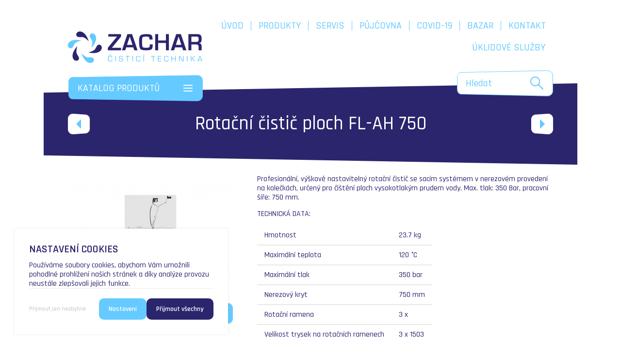

--- FILE ---
content_type: text/html; charset=utf-8
request_url: https://www.zachar-zlin.cz/cs/katalog-produktu/podle-pouziti/vysokotlake-cistici-stroje/rotacni-cistic-ploch-fl-ah-750.html
body_size: 5661
content:
<!DOCTYPE html><html><head><meta charset="utf-8" /><meta name="language" content="cs" /><meta name="robots" content="index,follow" /><meta name="description" content="Čistící stroje Zachar" /><meta name="keywords" content="Čistící stroje Zachar" /><meta name="viewport" content="width=device-width" /><title>Rotační čistič ploch FL-AH 750 / Čistící stroje Zachar</title><link rel="stylesheet" type="text/css" media="screen,print" href="https://fonts.googleapis.com/css?family=Rajdhani:300,400,500,600,700&amp;subset=latin-ext" /><link rel="stylesheet" type="text/css" media="screen,print" href="https://www.zachar-zlin.cz/data/screen.css" /><script type="text/javascript" src="https://www.zachar-zlin.cz/data/mootools/core.js"></script><script type="text/javascript" src="https://www.zachar-zlin.cz/data/mootools/more.js"></script><script type="text/javascript" src="https://www.zachar-zlin.cz/data/mootools/implement.js"></script><script>window.addEvent('domready',(function() {Implement.Storage.Attach({"content":"articles","domain":"https:\/\/www.zachar-zlin.cz\/","language":{"antispam":"sou\u010det {first} a {second}","catalog":{"brands":"Vyberte zna\u010dku","offer":"Pouze produkty s ak\u010dn\u00ed nab\u00eddkou","price":{"headline":"Cenov\u00e9 rozmez\u00ed","label":{"max":"Do","min":"Od"}},"results":{"button":"Zobrazit {length} {results}","substitute":{"first":"v\u00fdsledek","second":"v\u00fdsledky","third":"v\u00fdsledk\u016f"}}},"context":{"event":{"attach":"P\u0159idat {module}","remove":"Odstranit","sorting":"\u0158azen\u00ed","update":"Upravit {module}"},"modules":{"articles":"\u010dl\u00e1nek","banners":"banner","sections":"rubriku"}},"consent":{"accept":"P\u0159ijmout v\u0161echny","acceptNecessary":"P\u0159ijmout jen nezbytn\u00e9","acceptSelected":"P\u0159ijmout vybran\u00e9","analytics":"Analytick\u00e9","analyticsDescription":"Pom\u00e1haj\u00ed n\u00e1m pochopit, jak na\u0161e str\u00e1nky pou\u017e\u00edv\u00e1te. Informace, kter\u00e9 shroma\u017e\u010fuj\u00ed, jsou anonymn\u00ed.","description":"Pou\u017e\u00edv\u00e1me soubory cookies, abychom V\u00e1m umo\u017enili pohodln\u00e9 prohl\u00ed\u017een\u00ed na\u0161ich str\u00e1nek a d\u00edky anal\u00fdze provozu neust\u00e1le zlep\u0161ovali jejich funkce.","necessary":"Nezbytn\u00e9","necessaryDescription":"Jsou nezbytn\u00e9 pro provoz str\u00e1nek a nelze je vypnout.","settings":"Nastaven\u00ed","title":"Nastaven\u00ed cookies"},"multibox":{"confirm":{"remove":{"detail":"Opravdu chcete p\u0159esunout tuto polo\u017eku do odpadkov\u00e9ho ko\u0161e?","title":"Odstran\u011bn\u00ed polo\u017eky"}},"event":{"close":"Zav\u0159\u00edt zpr\u00e1vu","confirm":"Souhlas\u00edm","reject":"Zam\u00edtnout"},"from":"{index} z {length}"}},"mutation":"cs","url":"https:\/\/www.zachar-zlin.cz\/cs\/katalog-produktu\/podle-pouziti\/vysokotlake-cistici-stroje\/"});}));</script><script type="text/javascript" src="https://www.zachar-zlin.cz/data/boot.js"></script><script>window.dataLayer = (window.dataLayer || []);function gtag() {dataLayer.push(arguments);}gtag('consent','default',{'ad_storage':'denied','analytics_storage':'denied'});Implement.CookiesConsent.implement({'options':{'onUpdate':(function() {var options = ['denied','granted'],consents = this.consents;gtag('consent','update',{'ad_storage':options[(consents.contains('marketing') | 0)],'analytics_storage':options[(consents.contains('analytics') | 0)]});})}});</script><script>(function(w,d,s,l,i){w[l]=w[l]||[];w[l].push({'gtm.start':new Date().getTime(),'event':'gtm.js'});var f=d.getElementsByTagName(s)[0],j=d.createElement(s),dl=l!='dataLayer'?'&l='+l:'';j.async=true;j.src='https://www.googletagmanager.com/gtm.js?id='+i+dl;f.parentNode.insertBefore(j,f);})(window,document,'script','dataLayer','GTM-5PZMQ38');</script></head><body><div class="container header"><div class="wrapper skew reverse bottom"><div class="column block inline bottom"><p class="logo"><a href="http://www.zachar-zlin.cz/cs/" class="block hidden"><img src="https://www.zachar-zlin.cz/uploads/files/header.png" width="277" height="65" alt="Zachar s.r.o." /></a></p><p class="burger perspective hover" id="catalog" data-root="7" data-reference="https://www.zachar-zlin.cz/cs/katalog-produktu/" data-current="https://www.zachar-zlin.cz/cs/katalog-produktu/podle-pouziti/vysokotlake-cistici-stroje/">Katalog produktů</p></div><div class="column navigation block inline bottom"><p class="burger basic perspective hover" id="navigation">Navigační menu</p><div class="hidden block inline bottom"><ul><li class="basic block inline"><a href="https://www.zachar-zlin.cz/cs/" class="block">Úvod</a></li><li class="basic block inline"><a href="https://www.zachar-zlin.cz/cs/produkty/" class="block">Produkty</a></li><li class="basic block inline"><a href="https://www.zachar-zlin.cz/cs/servis/" class="block">Servis</a></li><li class="basic block inline"><a href="https://www.zachar-zlin.cz/cs/pujcovna/" class="block">Půjčovna</a></li><li class="basic block inline"><a href="https://www.zachar-zlin.cz/cs/covid-19/" class="block">COVID-19</a></li><li class="basic block inline"><a href="https://www.zachar-zlin.cz/cs/prodej/" class="block">Bazar</a></li><li class="basic block inline"><a href="https://www.zachar-zlin.cz/cs/kontakt/" class="block">Kontakt</a></li><li class="basic block inline"><a href="https://www.zachar-zlin.cz/cs/uklidove-sluzby-new/" class="block">Úklidové služby</a></li></ul></div><form action="https://www.zachar-zlin.cz/cs/vyhledavani/" method="post" class="search perspective block inline bottom" id="search"><input type="submit" value="" class="submit float right" /><div class="input hidden"><input type="text" name="keywords" value="Hledat" class="block" data-placeholder="Hledat" /></div></form><script>window.addEvent('domready',(function() {new Implement.Formular('search',{'attach':['placeholder']});}));</script></div></div></div><div class="container headline"><div class="wrapper skew bottom"><a href="https://www.zachar-zlin.cz/cs/katalog-produktu/podle-pouziti/vysokotlake-cistici-stroje/rotacni-cistic-ploch-fl-aer-200.html" class="control left perspective hover block inline"></a><h1 class="block inline clear">Rotační čistič ploch FL-AH 750</h1><a href="https://www.zachar-zlin.cz/cs/katalog-produktu/podle-pouziti/vysokotlake-cistici-stroje/rotacni-cistic-ploch-fl-ah-520.html" class="control right perspective hover block inline"></a></div></div><div class="container body"><div class="wrapper hidden"><div class="gallery float left" data-sorting="content:640"><div class="parent block inline hidden" id="gallery"><a href="https://www.zachar-zlin.cz/uploads/thumbnails/thumbnail-1280960-rotacni-cistic-ploch-fl-ah-750.jpg" data-title="Rotační čistič ploch FL-AH 750" class="item block inline"><img src="https://www.zachar-zlin.cz/uploads/thumbnails/thumbnail-340600-rotacni-cistic-ploch-fl-ah-750.jpg" alt="Rotační čistič ploch FL-AH 750" /></a></div></div><div class="content hidden" id="content"><p>Profesionální, výškově nastavitelný rotační čistič se sacím systémem v nerezovém provedení na kolečkách, určený pro čištění ploch vysokotlakým prudem vody. Max. tlak: 350 Bar, pracovní šíře: 750 mm.</p><p>TECHNICKÁ DATA:</p><table>	<tbody>		<tr>			<td>Hmotnost</td>			<td>23.7 kg</td>		</tr>		<tr>			<td>Maximální teplota</td>			<td>120 &deg;C</td>		</tr>		<tr>			<td>Maximální tlak</td>			<td>350 bar</td>		</tr>		<tr>			<td>Nerezový kryt</td>			<td>750 mm</td>		</tr>		<tr>			<td>Rotační ramena</td>			<td>3 x</td>		</tr>		<tr>			<td>Velikost trysek na rotačních ramenech</td>			<td>3 x 1503</td>		</tr>	</tbody></table><p class="price">56 914,- Kč bez DPH<span class="block">68 866,- Kč s DPH</span></p><p class="button hover perspective block inline clear">Zadat poptávku</p><form action="https://www.zachar-zlin.cz/cs/katalog-produktu/podle-pouziti/vysokotlake-cistici-stroje/rotacni-cistic-ploch-fl-ah-750.html" method="post" class="formular skew bottom top" id="demand"><fieldset><div class="column block inline top"><div class="parent required hidden"><label for="demand.name" class="label block inline">Jméno:</label><div class="input perspective block inline"><input type="text" name="name" id="demand.name" value="" class="object block" /></div></div><div class="parent required hidden"><label for="demand.email" class="label block inline">E-mail:</label><div class="input perspective block inline"><input type="text" name="email" id="demand.email" value="" class="object block" /></div></div><div class="parent hidden"><label for="demand.phone" class="label block inline">Telefon:</label><div class="input perspective block inline"><input type="text" name="phone" id="demand.phone" value="" class="object block" /></div></div></div><div class="column block inline top"><div class="parent required basic hidden"><label for="demand.message" class="label block">Zpráva:</label><div class="input perspective block inline"><textarea name="message" id="demand.message" rows="4" class="object block" style="height:144px;"></textarea></div></div></div><div class="reset"></div><div class="column space block inline top"><div class="parent required hidden"><label for="demand.antispam" class="label block inline">Antispam:</label><div class="input second perspective block inline"><input type="text" name="antispam" id="demand.antispam" class="object block" /></div><p class="detail block inline clear" id="demand.antispam.label"></p></div></div><div class="column space block inline top"><div class="button perspective block inline top"><input type="submit" value="" />Odeslat</div></div></fieldset><script>window.addEvent('domready',(function() {new Implement.Formular('demand').security({"first":8,"second":10},'05841b20d0c27e08de99f88d97f17702');}));</script></form></div><div class="element" data-sorting="children:640"><div class="crumbs element"><ul class="block inline clear"><li class="basic block inline"><a href="https://www.zachar-zlin.cz/cs/" class="block">Úvodní strana</a></li><li class="basic block inline"><a href="https://www.zachar-zlin.cz/cs/katalog-produktu/" class="block">Katalog produktů</a></li><li class="basic block inline"><a href="https://www.zachar-zlin.cz/cs/katalog-produktu/podle-pouziti/" class="block">Podle použití</a></li><li class="basic block inline"><a href="https://www.zachar-zlin.cz/cs/katalog-produktu/podle-pouziti/vysokotlake-cistici-stroje/" class="block">Vysokotlaké čistící stroje</a></li></ul></div></div><div class="element" id="children"><div class="reset"></div><div class="catalog siblings"><h2 class="headline">Další produkty</h2><div class="parent block inline hidden" id="siblings"><p class="product item block inline top clear"><a href="https://www.zachar-zlin.cz/cs/katalog-produktu/podle-pouziti/vysokotlake-cistici-stroje/vysokotlaky-cistic-kranzle-k-1050-p.html" class="block hidden">Vysokotlaký<br />čistič Kränzle K 1050 P<span class="price block">10 815,- Kč bez DPH<br /><span class="block inline top">13 086,- Kč s DPH</span></span></a></p><p class="product item block inline top clear"><a href="https://www.zachar-zlin.cz/cs/katalog-produktu/podle-pouziti/vysokotlake-cistici-stroje/comet-etm-150-x-studenovodni-vysokotlaky-cistic.html" class="block hidden"><span class="image block" style="background-image:url('https://www.zachar-zlin.cz/uploads/thumbnails/thumbnail-188140-etm-150.jpg');"></span>Comet<br />ETM 150 X - studenovodní vysokotlaký čistič<span class="price block">16 999,- Kč bez DPH<br /><span class="block inline top">20 569,- Kč s DPH</span></span></a></p><p class="product item block inline top clear"><a href="https://www.zachar-zlin.cz/cs/katalog-produktu/podle-pouziti/vysokotlake-cistici-stroje/comet-k-200-10-150-studenovodni-vysokotlaky-cistic.html" class="block hidden"><span class="image block" style="background-image:url('https://www.zachar-zlin.cz/uploads/thumbnails/thumbnail-188140-2036-380-270-k-200-2021-67d02badebbd8.jpg');"></span>Comet<br />K 200 (10/150) - studenovodní vysokotlaký čistič<span class="price block">19 999,- Kč bez DPH<br /><span class="block inline top">24 199,- Kč s DPH</span></span></a></p><p class="product item block inline top clear"><a href="https://www.zachar-zlin.cz/cs/katalog-produktu/podle-pouziti/vysokotlake-cistici-stroje/comet-kls-1600-extra-studenovodni-vysokotlaky-cistic.html" class="block hidden"><span class="image block" style="background-image:url('https://www.zachar-zlin.cz/uploads/thumbnails/thumbnail-188140-kls-1600-extra-67af4514ef857.jpg');"></span>Comet<br />KLS 1600 Extra - studenovodní vysokotlaký čistič<span class="price block">8 699,- Kč bez DPH<br /><span class="block inline top">10 526,- Kč s DPH</span></span></a></p><p class="product item block inline top clear"><a href="https://www.zachar-zlin.cz/cs/katalog-produktu/podle-pouziti/vysokotlake-cistici-stroje/comet-trapper-ii-130-gold.html" class="block hidden"><span class="image block" style="background-image:url('https://www.zachar-zlin.cz/uploads/thumbnails/thumbnail-188140-1956-380-270-krm-cl.jpg');"></span>COMET<br />KRM 1100 EXTRA - STUDENOVODNÍ VYSOKOTLAKÝ ČISTIČ<span class="price block">3 999,- Kč bez DPH<br /><span class="block inline top">4 839,- Kč s DPH</span></span></a></p><p class="product item block inline top clear"><a href="https://www.zachar-zlin.cz/cs/katalog-produktu/podle-pouziti/vysokotlake-cistici-stroje/fr-30-sm-45-bc-touch.html" class="block hidden"><span class="image block" style="background-image:url('https://www.zachar-zlin.cz/uploads/thumbnails/thumbnail-188140-140-fr-15-e.jpg');"></span>FR<br />30 SM 45 BC TOUCH<span class="price block">95 400,- Kč bez DPH<br /><span class="block inline top">115 434,- Kč s DPH</span></span></a></p><p class="product item block inline top clear"><a href="https://www.zachar-zlin.cz/cs/katalog-produktu/podle-pouziti/vysokotlake-cistici-stroje/fr-15-e-38.html" class="block hidden"><span class="image block" style="background-image:url('https://www.zachar-zlin.cz/uploads/thumbnails/thumbnail-188140-140-fr-15-e.jpg');"></span>FR<br />15 E 38<span class="price block">72 120,- Kč bez DPH<br /><span class="block inline top">87 265,- Kč s DPH</span></span></a></p><p class="product item block inline top clear"><a href="https://www.zachar-zlin.cz/cs/katalog-produktu/podle-pouziti/vysokotlake-cistici-stroje/rotacni-cistic-ploch-fl-ahk-kau-520.html" class="block hidden"><span class="image block" style="background-image:url('https://www.zachar-zlin.cz/uploads/thumbnails/thumbnail-188140-rotacni-cistic-ploch-fl-ahk-kau-520.jpg');"></span>Rotační<br />čistič ploch FL-AHK-KAU 520<span class="price block">61 360,- Kč bez DPH<br /><span class="block inline top">74 246,- Kč s DPH</span></span></a></p><p class="product item block inline top clear"><a href="https://www.zachar-zlin.cz/cs/katalog-produktu/podle-pouziti/vysokotlake-cistici-stroje/rotacni-cistic-ploch-fl-ahb-kau-520.html" class="block hidden"><span class="image block" style="background-image:url('https://www.zachar-zlin.cz/uploads/thumbnails/thumbnail-188140-rotacni-cistic-ploch-fl-ahb-kau-520.jpg');"></span>Rotační<br />čistič ploch FL-AHB-KAU 520<span class="price block">61 360,- Kč bez DPH<br /><span class="block inline top">74 246,- Kč s DPH</span></span></a></p><p class="product item block inline top clear"><a href="https://www.zachar-zlin.cz/cs/katalog-produktu/podle-pouziti/vysokotlake-cistici-stroje/rotacni-cistic-ploch-fl-abk-200.html" class="block hidden"><span class="image block" style="background-image:url('https://www.zachar-zlin.cz/uploads/thumbnails/thumbnail-188140-rotacni-cistic-ploch-fl-abk-200.jpg');"></span>Rotační<br />čistič ploch FL-ABK 200<span class="price block">Cena na dotaz</span></a></p><p class="product item block inline top clear"><a href="https://www.zachar-zlin.cz/cs/katalog-produktu/podle-pouziti/vysokotlake-cistici-stroje/rotacni-cistic-ploch-fl-abb-200.html" class="block hidden"><span class="image block" style="background-image:url('https://www.zachar-zlin.cz/uploads/thumbnails/thumbnail-188140-rotacni-cistic-ploch-fl-abb-200.jpg');"></span>Rotační<br />čistič ploch FL-ABB 200<span class="price block">14 586,- Kč bez DPH<br /><span class="block inline top">17 649,- Kč s DPH</span></span></a></p><p class="product item block inline top clear"><a href="https://www.zachar-zlin.cz/cs/katalog-produktu/podle-pouziti/vysokotlake-cistici-stroje/rotacni-cistic-ploch-fl-aer-300.html" class="block hidden"><span class="image block" style="background-image:url('https://www.zachar-zlin.cz/uploads/thumbnails/thumbnail-188140-rotacni-cistic-ploch-fl-aer-300.png');"></span>Rotační<br />čistič ploch FL-AER 300<span class="price block">19 048,- Kč bez DPH<br /><span class="block inline top">23 048,- Kč s DPH</span></span></a></p><p class="product item block inline top clear"><a href="https://www.zachar-zlin.cz/cs/katalog-produktu/podle-pouziti/vysokotlake-cistici-stroje/rotacni-cistic-ploch-fl-aer-200.html" class="block hidden"><span class="image block" style="background-image:url('https://www.zachar-zlin.cz/uploads/thumbnails/thumbnail-188140-rotacni-cistic-ploch-fl-aer-200.jpeg');"></span>Rotační<br />čistič ploch FL-AER 200<span class="price block">17 074,- Kč bez DPH<br /><span class="block inline top">20 660,- Kč s DPH</span></span></a></p><p class="product item block inline top clear"><a href="https://www.zachar-zlin.cz/cs/katalog-produktu/podle-pouziti/vysokotlake-cistici-stroje/rotacni-cistic-ploch-fl-ah-520.html" class="block hidden"><span class="image block" style="background-image:url('https://www.zachar-zlin.cz/uploads/thumbnails/thumbnail-188140-rotacni-cistic-ploch-fl-ah-520.jpg');"></span>Rotační<br />čistič ploch FL-AH 520<span class="price block">45 474,- Kč bez DPH<br /><span class="block inline top">55 024,- Kč s DPH</span></span></a></p><p class="product item block inline top clear"><a href="https://www.zachar-zlin.cz/cs/katalog-produktu/podle-pouziti/vysokotlake-cistici-stroje/rotacni-cistic-ploch-fl-er-300.html" class="block hidden"><span class="image block" style="background-image:url('https://www.zachar-zlin.cz/uploads/thumbnails/thumbnail-188140-rotacni-cistic-ploch-fl-er-300.jpg');"></span>Rotační<br />čistič ploch FL-ER 300<span class="price block">17 618,- Kč bez DPH<br /><span class="block inline top">21 318,- Kč s DPH</span></span></a></p><p class="product item block inline top clear"><a href="https://www.zachar-zlin.cz/cs/katalog-produktu/podle-pouziti/vysokotlake-cistici-stroje/rotacni-cistic-ploch-fl-eg-300.html" class="block hidden"><span class="image block" style="background-image:url('https://www.zachar-zlin.cz/uploads/thumbnails/thumbnail-188140-rotacni-cistic-ploch-fl-eg-300.jpg');"></span>Rotační<br />čistič ploch FL-EG 300<span class="price block">15 072,- Kč bez DPH<br /><span class="block inline top">18 237,- Kč s DPH</span></span></a></p><p class="product item block inline top clear"><a href="https://www.zachar-zlin.cz/cs/katalog-produktu/podle-pouziti/vysokotlake-cistici-stroje/rotacni-cistic-ploch-fl-eg-200.html" class="block hidden"><span class="image block" style="background-image:url('https://www.zachar-zlin.cz/uploads/thumbnails/thumbnail-188140-rotacni-cistic-ploch-fl-eg-200.jpg');"></span>Rotační<br />čistič ploch FL-EG 200<span class="price block">14 186,- Kč bez DPH<br /><span class="block inline top">17 165,- Kč s DPH</span></span></a></p><p class="product item block inline top clear"><a href="https://www.zachar-zlin.cz/cs/katalog-produktu/podle-pouziti/vysokotlake-cistici-stroje/rotacni-cistic-ploch-fl-eb-200.html" class="block hidden"><span class="image block" style="background-image:url('https://www.zachar-zlin.cz/uploads/thumbnails/thumbnail-188140-rotacni-cistic-ploch-fl-eb-200.jpg');"></span>Rotační<br />čistič ploch FL-EB 200<span class="price block">10 725,- Kč bez DPH<br /><span class="block inline top">12 977,- Kč s DPH</span></span></a></p><p class="product item block inline top clear"><a href="https://www.zachar-zlin.cz/cs/katalog-produktu/podle-pouziti/vysokotlake-cistici-stroje/rotacni-cistic-ploch-fl-cr-750.html" class="block hidden"><span class="image block" style="background-image:url('https://www.zachar-zlin.cz/uploads/thumbnails/thumbnail-188140-rotacni-cistic-ploch-fl-cr-750.jpg');"></span>Rotační<br />čistič ploch FL-CR 750<span class="price block">37 752,- Kč bez DPH<br /><span class="block inline top">45 680,- Kč s DPH</span></span></a></p><p class="product item block inline top clear"><a href="https://www.zachar-zlin.cz/cs/katalog-produktu/podle-pouziti/vysokotlake-cistici-stroje/rotacni-cistic-ploch-fl-cr-520.html" class="block hidden"><span class="image block" style="background-image:url('https://www.zachar-zlin.cz/uploads/thumbnails/thumbnail-188140-rotacni-cistic-ploch-fl-cr-520.jpg');"></span>Rotační<br />čistič ploch FL-CR 520<span class="price block">30 316,- Kč bez DPH<br /><span class="block inline top">36 682,- Kč s DPH</span></span></a></p><p class="product item block inline top clear"><a href="https://www.zachar-zlin.cz/cs/katalog-produktu/podle-pouziti/vysokotlake-cistici-stroje/rotacni-cistic-ploch-fl-cg-520.html" class="block hidden"><span class="image block" style="background-image:url('https://www.zachar-zlin.cz/uploads/thumbnails/thumbnail-188140-rotacni-cistic-ploch-fl-cg-520.jpg');"></span>Rotační<br />čistič ploch FL-CG 520<span class="price block">26 598,- Kč bez DPH<br /><span class="block inline top">32 184,- Kč s DPH</span></span></a></p><p class="product item block inline top clear"><a href="https://www.zachar-zlin.cz/cs/katalog-produktu/podle-pouziti/vysokotlake-cistici-stroje/rotacni-cistic-ploch-fl-ph-750.html" class="block hidden"><span class="image block" style="background-image:url('https://www.zachar-zlin.cz/uploads/thumbnails/thumbnail-188140-rotacni-cistic-ploch-fl-ph-750.jpg');"></span>Rotační<br />čistič ploch FL-PH 750<span class="price block">47 762,- Kč bez DPH<br /><span class="block inline top">57 792,- Kč s DPH</span></span></a></p><p class="product item block inline top clear"><a href="https://www.zachar-zlin.cz/cs/katalog-produktu/podle-pouziti/vysokotlake-cistici-stroje/rotacni-cistic-ploch-ufo.html" class="block hidden"><span class="image block" style="background-image:url('https://www.zachar-zlin.cz/uploads/thumbnails/thumbnail-188140-rotacni-cistic-ploch-ufo.jpeg');"></span>Rotační<br />čistič ploch UFO<span class="price block">2 894,- Kč bez DPH<br /><span class="block inline top">3 502,- Kč s DPH</span></span></a></p><p class="product item block inline top clear"><a href="https://www.zachar-zlin.cz/cs/katalog-produktu/podle-pouziti/vysokotlake-cistici-stroje/kranzle-rotacni-cistic-ploch-ufo-uslechtila-ocel-pr-350-mm.html" class="block hidden"><span class="image block" style="background-image:url('https://www.zachar-zlin.cz/uploads/thumbnails/thumbnail-188140-rotacni-cistic-ploch-ufo-ocel.jpeg');"></span>Kränzle<br />rotační čistič ploch UFO, ušlechtilá ocel, pr. 350 mm<span class="price block">Cena na dotaz</span></a></p><p class="product item block inline top clear"><a href="https://www.zachar-zlin.cz/cs/katalog-produktu/podle-pouziti/vysokotlake-cistici-stroje/penovaci-injektor-ls3-1-4-1l-komplet.html" class="block hidden"><span class="image block" style="background-image:url('https://www.zachar-zlin.cz/uploads/thumbnails/thumbnail-188140-penovaci-injektor-ls3.jpg');"></span>Pěnovací<br />injektor LS3 (1/4) - 1l komplet<span class="price block">1 650,- Kč bez DPH<br /><span class="block inline top">1 997,- Kč s DPH</span></span></a></p><p class="product item block inline top clear"><a href="https://www.zachar-zlin.cz/cs/katalog-produktu/podle-pouziti/vysokotlake-cistici-stroje/penovaci-injektor-ls10-3-8-1l-komplet.html" class="block hidden"><span class="image block" style="background-image:url('https://www.zachar-zlin.cz/uploads/thumbnails/thumbnail-188140-44259543c8a754a126deca141e2f75fb.jpg');"></span>Pěnovací<br />injektor LS10 (3/8") - 1l komplet<span class="price block">3 896,- Kč bez DPH<br /><span class="block inline top">4 714,- Kč s DPH</span></span></a></p><p class="product item block inline top clear"><a href="https://www.zachar-zlin.cz/cs/katalog-produktu/podle-pouziti/vysokotlake-cistici-stroje/filtr-predradny.html" class="block hidden"><span class="image block" style="background-image:url('https://www.zachar-zlin.cz/uploads/thumbnails/thumbnail-188140-filtr-predradny.jpeg');"></span>Filtr<br />předřadný<span class="price block">849,- Kč bez DPH<br /><span class="block inline top">1 027,- Kč s DPH</span></span></a></p><p class="product item block inline top clear"><a href="https://www.zachar-zlin.cz/cs/katalog-produktu/podle-pouziti/vysokotlake-cistici-stroje/vysokotlaka-pistole-s-regulaci.html" class="block hidden"><span class="image block" style="background-image:url('https://www.zachar-zlin.cz/uploads/thumbnails/thumbnail-188140-vst-pistole-s-regulaci.jpg');"></span>Vysokotlaká<br />pistole s regulací<span class="price block">Cena na dotaz</span></a></p><p class="product item block inline top clear"><a href="https://www.zachar-zlin.cz/cs/katalog-produktu/podle-pouziti/vysokotlake-cistici-stroje/vysokotlaka-pistole-zkracena.html" class="block hidden"><span class="image block" style="background-image:url('https://www.zachar-zlin.cz/uploads/thumbnails/thumbnail-188140-vst-pistole-zkracena.jpg');"></span>Vysokotlaká<br />pistole zkrácená<span class="price block">Cena na dotaz</span></a></p><p class="product item block inline top clear"><a href="https://www.zachar-zlin.cz/cs/katalog-produktu/podle-pouziti/vysokotlake-cistici-stroje/vysokotlaka-pistole-s-prodlouzenim.html" class="block hidden"><span class="image block" style="background-image:url('https://www.zachar-zlin.cz/uploads/thumbnails/thumbnail-188140-vst-pistole-s-prodlouzenim.jpg');"></span>Vysokotlaká<br />pistole s prodloužením<span class="price block">Cena na dotaz</span></a></p><p class="product item block inline top clear"><a href="https://www.zachar-zlin.cz/cs/katalog-produktu/podle-pouziti/vysokotlake-cistici-stroje/vysokotlaka-pistole-kratka.html" class="block hidden"><span class="image block" style="background-image:url('https://www.zachar-zlin.cz/uploads/thumbnails/thumbnail-188140-vst-pistole-kratka.jpeg');"></span>Vysokotlaká<br />pistole krátká<span class="price block">1 694,- Kč bez DPH<br /><span class="block inline top">2 050,- Kč s DPH</span></span></a></p><p class="product item block inline top clear"><a href="https://www.zachar-zlin.cz/cs/katalog-produktu/podle-pouziti/vysokotlake-cistici-stroje/vysokotlaka-pistole-dlouha.html" class="block hidden"><span class="image block" style="background-image:url('https://www.zachar-zlin.cz/uploads/thumbnails/thumbnail-188140-vst-pistole-dlouha.jpeg');"></span>Vysokotlaká<br />pistole dlouhá<span class="price block">1 450,- Kč bez DPH<br /><span class="block inline top">1 755,- Kč s DPH</span></span></a></p><p class="product item block inline top clear"><a href="https://www.zachar-zlin.cz/cs/katalog-produktu/podle-pouziti/vysokotlake-cistici-stroje/kranzle-rotacni-kartac.html" class="block hidden"><span class="image block" style="background-image:url('https://www.zachar-zlin.cz/uploads/thumbnails/thumbnail-188140-kranzle-rotacni-kartac.png');"></span>Kränzle<br />rotační kartáč<span class="price block">Cena na dotaz</span></a></p><p class="product item block inline top clear"><a href="https://www.zachar-zlin.cz/cs/katalog-produktu/podle-pouziti/vysokotlake-cistici-stroje/rotacni-myci-kartac-s-kloubem-sada.html" class="block hidden"><span class="image block" style="background-image:url('https://www.zachar-zlin.cz/uploads/thumbnails/thumbnail-188140-rotacni-myci-kartac-sada.png');"></span>Rotační<br />mycí kartáč s kloubem - sada<span class="price block">Cena na dotaz</span></a></p><p class="product item block inline top clear"><a href="https://www.zachar-zlin.cz/cs/katalog-produktu/podle-pouziti/vysokotlake-cistici-stroje/vysavac-kalu.html" class="block hidden"><span class="image block" style="background-image:url('https://www.zachar-zlin.cz/uploads/thumbnails/thumbnail-188140-vysavac-kalu.jpeg');"></span>Vysavač<br />kalů<span class="price block">5 704,- Kč bez DPH<br /><span class="block inline top">6 902,- Kč s DPH</span></span></a></p><p class="product item block inline top clear"><a href="https://www.zachar-zlin.cz/cs/katalog-produktu/podle-pouziti/vysokotlake-cistici-stroje/vysavac-kalu-pravouhly-nastavec.html" class="block hidden"><span class="image block" style="background-image:url('https://www.zachar-zlin.cz/uploads/thumbnails/thumbnail-188140-vysavac-kalu-modry-nastavec.jpeg');"></span>Vysavač<br />kalů - pravoúhlý nástavec<span class="price block">1 386,- Kč bez DPH<br /><span class="block inline top">1 677,- Kč s DPH</span></span></a></p><p class="product item block inline top clear"><a href="https://www.zachar-zlin.cz/cs/katalog-produktu/podle-pouziti/vysokotlake-cistici-stroje/ochrana-pred-rozstrikem.html" class="block hidden"><span class="image block" style="background-image:url('https://www.zachar-zlin.cz/uploads/thumbnails/thumbnail-188140-ochrana-pred-rozstrikem.jpeg');"></span>Ochrana<br />před rozstřikem<span class="price block">612,- Kč bez DPH<br /><span class="block inline top">741,- Kč s DPH</span></span></a></p><p class="product item block inline top clear"><a href="https://www.zachar-zlin.cz/cs/katalog-produktu/podle-pouziti/vysokotlake-cistici-stroje/zakladni-tryska-030-s-prisavanim-injektor.html" class="block hidden"><span class="image block" style="background-image:url('https://www.zachar-zlin.cz/uploads/thumbnails/thumbnail-188140-zakladni-tryska-042-s-prisavanim-injektor.jpg');"></span>Základní<br />tryska 030 s přisáváním + injektor<span class="price block">1 327,- Kč bez DPH<br /><span class="block inline top">1 606,- Kč s DPH</span></span></a></p><p class="product item block inline top clear"><a href="https://www.zachar-zlin.cz/cs/katalog-produktu/podle-pouziti/vysokotlake-cistici-stroje/zakladni-tryska-042-s-prisavanim-injektor.html" class="block hidden"><span class="image block" style="background-image:url('https://www.zachar-zlin.cz/uploads/thumbnails/thumbnail-188140-zakladni-tryska-042-s-prisavanim-injektor.jpg');"></span>Základní<br />tryska 042 s přisáváním + injektor<span class="price block">Cena na dotaz</span></a></p><p class="product item block inline top clear"><a href="https://www.zachar-zlin.cz/cs/katalog-produktu/podle-pouziti/vysokotlake-cistici-stroje/kompletni-souprava-pro-tryskani-piskem-045.html" class="block hidden"><span class="image block" style="background-image:url('https://www.zachar-zlin.cz/uploads/thumbnails/thumbnail-188140-nastavec-piskovacka.jpg');"></span>Kompletní<br />souprava pro tryskání pískem 045<span class="price block">1 793,- Kč bez DPH<br /><span class="block inline top">2 170,- Kč s DPH</span></span></a></p></div></div></div></div></div><div class="container footer"><div class="wrapper skew reverse top"><div class="counter float right"><p>34<span class="years block inline bottom">let</span></p><p class="clear">1992 | 2026<br />Záruka kvality</p></div><div class="contact hidden"><div class="group"><p class="column logo block inline top clear"><a href="http://www.zachar-zlin.cz/cs/"><img src="https://www.zachar-zlin.cz/uploads/files/footer.png" width="215" height="50" alt="Zachar s.r.o." /></a></p><p class="column block inline top clear"><strong class="block inline top" style="color:#ffffff; font-size:18px; font-weight:500; margin-bottom:5px">Zachar Luděk a syn s.r.o.</strong><br />Jateční 169<br />760 01 Zlín&nbsp;&nbsp;</p><p class="column block inline top clear">&nbsp;</p><p class="column block inline top clear"><span class="block inline item phone top"><a href="callto:+420777625685">+420 777 625 685</a><br /><a class="tel" href="callto:+420777925686">+420 777 025 686</a></span><br /><a class="item email block inline top" href="mailto:zachar@zacharzlin.cz">zachar@zacharzlin.cz</a></p><p class="column block inline top clear">&nbsp;</p><p class="column block inline top clear">&nbsp;</p><p class="column block inline top clear">&nbsp;</p><p class="column social block inline"><a href="https://www.facebook.com/Zachar-Lud%C4%9Bk-a-syn-sro-101253904946417/?ref=page_internal" class="perspective block inline hidden"><img src="https://www.zachar-zlin.cz/uploads/files/facebook.png" width="50" height="100" alt="Facebook" /></a></p></div><hr /><p class="footer clear">Firma zapsána v OR vedeném Krajským soudem v Brně, spisová značka C88782, Identifikační číslo: 04208030<br /><a href="http://www.zachar-zlin.cz/uploads/files/4208030-gdpr.pdf">Podmínky ochrany osobních údajů</a><br /><span class="float right">Webdesign: <a href="http://www.ewave.cz/" target="blank">eWave CMS</a></span>Copyright &copy; 2016 <a href="http://www.zachar-zlin.cz/cs/">Zachar Luděk a syn s.r.o.</a><br />&nbsp;</p></div><div class="reset"></div></div></div></body></html>

--- FILE ---
content_type: text/css
request_url: https://www.zachar-zlin.cz/data/screen.css
body_size: 6677
content:
body{line-height:1.20;background:#ffffff;margin:0px;font-family:'Rajdhani';text-align:left;font-size:16px;color:#2b256d;font-weight:500;}
form, fieldset, legend, label, input, textarea, select, div, table, tr, th, td, ol, ul, li, h1, h2, h3, h4, h5, h6, p, blockquote, hr, a, img, iframe{float:none;background:none;border:0px;border-collapse:collapse;border-spacing:0px;outline:0px none;outline-offset:0px;list-style-type:none;margin:0px;padding:0px;font-family:inherit;text-align:inherit;font-size:inherit;color:inherit;font-weight:inherit;text-decoration:none;}html, body{height:100%;}h1, h2, h3, h4, h5, h6, p, ol, ul, table, hr, form{margin-bottom:15px;overflow:hidden;}h1, h2, h3, h4, h5, h6{color:#65caff;font-weight:500;}h1{font-size:28px;}h2{font-size:26px;}h3{font-size:24px;}h4{font-size:22px;}h5{font-size:20px;}h6{font-size:18px;}.headline{font-size:30px;color:#2b256d;text-transform:uppercase;}strong{font-weight:600;}a{color:#65caff;text-decoration:underline;}a:hover, a.active{text-decoration:underline !important;}a[href^="tel:"]{color:inherit !important;text-decoration:none !important;pointer-events:none;}li:not(.basic){padding-left:20px;overflow:hidden;position:relative;}li:not(.basic):before{display:block;width:7px;height:7px;background-color:#65caff;border-radius:50%;color:#65caff;font-weight:600;position:absolute;left:0px;top:6px;content:'';}li:not(.basic):not(:last-child){margin-bottom:10px;}ol{counter-reset:item;}ol > li:not(.basic):before{width:auto;height:auto;background-color:transparent;border-radius:0px;top:0px;content:counter(item,decimal) '.';counter-increment:item;}.crumbs{text-align:center;}.crumbs > ul{border:2px #e8e8e8 solid;border-radius:11px;text-align:left;}.crumbs > ul > li > a{height:44px;line-height:44px;padding:0px 20px 0 20px;color:#2b256d;text-decoration:none;}.crumbs > ul > li:not(:last-child) > a{background:url('../images/crumbs.png') no-repeat 100% 50%;padding-right:30px;}.crumbs > ul > li:not(:last-child) > a{color:#65caff;}hr{width:auto;height:1px;background:url('../images/border.png') repeat-x;}table{width:auto;}table:not(.basic) th{padding:15px;font-weight:500;text-transform:uppercase;}table:not(.basic) td{border-bottom:2px #e8e8e8 solid;padding:10px 15px 10px 15px;}table:not(.basic) tr:last-child > td{border-bottom:0px !important;}.clear{margin-bottom:0px !important;}.reset{float:none;display:block;width:0px;height:0px;margin:0px;padding:0px;font-size:0px;overflow:hidden;clear:both;}.float{float:left;clear:none;}.float.right{float:right;}.block, img{display:block;}.block.inline{display:inline-block;vertical-align:middle;}.block.inline.bottom{vertical-align:bottom;}.block.inline.top{vertical-align:top;}.table{display:table;width:100%;height:100%;border-collapse:separate;}.table > .row{display:table-row;}.table > .row.full{height:100%;}.table > .row.full > .column{height:100%;}.table > .row > .column{display:table-cell;vertical-align:middle;}.table > .row > .column.top{vertical-align:top;}.hidden{overflow:hidden;}img:not(.strict){max-width:100%;height:auto;}.image{max-width:100%;overflow:hidden;}.image .block.inline{width:100%;vertical-align:top;overflow:hidden;}.frame{background-color:#ffffff;border:2px #e8e8e8 solid;box-sizing:border-box;}.tooltip{max-width:350px;background-color:#ffffff;box-shadow:0px 0 1px rgba(0,0,0,0.20);padding:9px 15px 9px 15px;font-size:14px;color:#65caff;position:absolute;left:0px;top:0px;z-index:4;}.admin{width:40px;background-color:#65caff;border-radius:0px 11px 11px 0;padding:10px;position:absolute;left:0px;top:0px;z-index:4;}.admin .event{width:40px;height:40px;background:url('../images/admin.png') no-repeat;cursor:pointer;}.admin .event.attach{background-position:0px -40px;}.admin .event.config{background-position:0px -80px;}.admin .event.update{background-position:0px -120px;}.admin .event.logout{background-position:0px -160px;}.admin .event.remove{background-position:0px -200px;}.admin .event:not(:first-child){margin-top:15px;position:relative;}.admin .event:not(:first-child):before{display:block;width:100%;height:1px;background-color:rgba(255,255,255,0.30);position:absolute;left:0px;top:-8px;content:'';}.admin .event:hover{background-color:rgba(255,255,255,0.10);}.admin.context{width:auto;border-radius:7px;margin-bottom:12px;opacity:0;}.admin.context:after{display:block;width:0px;height:0px;border:9px transparent solid;border-top-color:#65caff;margin-left:-9px;position:absolute;bottom:-18px;left:50%;content:'';}.admin.context .event:not(:first-child){margin:0px 0 0 15px;}.admin.context .event:not(:first-child):before{width:1px;height:100%;left:-8px;top:0px;}.perspective{position:relative;z-index:1;overflow:visible;perspective-origin:50% 50%;transform-style:preserve-3d;}.perspective:before{display:block;width:100%;height:100%;background-color:#65caff;background-repeat:no-repeat;border-radius:11px;outline:1px transparent solid;padding:inherit;box-sizing:border-box;position:absolute;left:0px;top:0px;z-index:-1;content:'';transform:rotate3d(0,1,0,-10deg);transform-origin:right top;}.perspective:not(.button).hover:hover:before, .perspective:not(.button).hover.active:before{background-color:#2b256d;}.button{width:130px;padding:15px;box-sizing:border-box;text-align:center;color:#ffffff;font-weight:600;text-decoration:none;text-transform:uppercase;position:relative;cursor:pointer;perspective:130px;}.button:before{width:145px !important;background-color:#65caff;left:-15px !important;}.button.hover:hover{color:#ffffff !important;text-decoration:none !important;}.button.hover:hover:before{background-color:#2b256d;}.button.basic{width:170px;perspective:170px;}.button.basic:before{width:188px !important;left:-18px !important;}.button > input{width:100%;height:100%;position:absolute;left:0px;top:0px;cursor:inherit;}.button.disable{cursor:default;}.button.disable:before{background-color:#dddddd !important;}.button + .button{margin-left:15px;}.control{width:44px;height:44px;border-color:#ffffff;margin-left:20px;perspective:50px;}.control:before{width:50px !important;left:-6px !important;}.control.hover{cursor:pointer;}.control.hover:hover{border-color:#65caff;}.control.hover:hover:before{background-color:#ffffff !important;}.control:after{display:block;width:0px;height:0px;border:10px transparent solid;border-left-color:inherit;margin:-10px 0 0 -5px;position:absolute;left:50%;top:50%;content:'';}.control:not(.right){margin:0px 20px 0 0;}.control:not(.right):before{left:0px !important;transform:rotate3d(0,1,0,10deg);transform-origin:left top;}.control:not(.right):after{border-color:transparent;border-right-color:inherit;margin-left:-15px;}.loader{width:45px;height:45px;background:url('../images/loader.png') no-repeat;}.notfound > p{box-sizing:border-box;}.notfound > p.error{width:25%;padding-right:30px;text-align:right;font-size:80px;color:#65caff;}.notfound > p.error > small{margin:0px 33px -5px 0;font-size:20px;color:#2b256d;text-transform:uppercase;}.notfound > p.error + p{width:75%;padding:0px 0 0 30px;text-align:left;}.notfound > p:not(.error){text-align:center;}.notfound > p:not(.error) .header{font-size:18px;color:#65caff;}.notfound > p:not(.error) .button{margin-top:30px;}.notfound.space{margin-top:30px;}.error > .label ~ p.message{margin:10px 0 10px 15px;padding-left:16px;font-size:14px;color:#f75a5a;position:relative;}.error > .label ~ p.message:before{display:block;width:8px;height:8px;background:url('../images/error.png') no-repeat;position:absolute;left:0px;top:5px;content:'';}.error > .label.inline ~ p.message{margin-left:85px;}ul.bookmarks > li{box-sizing:border-box;}ul.bookmarks > li > a{border-bottom:2px #65caff solid;padding:0px 20px 10px 20px;font-size:14px;text-decoration:none !important;}ul.bookmarks > li > a:not(.active){border-color:#e8e8e8;color:#bbbbbb;}ul.bookmarks > li > a:first-line{font-size:20px;}ul.bookmarks > li:not(:last-child){padding-right:10px;}p.product{margin:0px 15px 30px 0;white-space:normal;perspective-origin:50% 50%;transform-style:preserve-3d;perspective:203px;}p.product > .block{width:188px;min-height:200px;background-color:#ffffff;border-radius:15px;outline:1px transparent solid;padding:15px;box-sizing:border-box;text-align:center;font-size:22px;color:#65caff;text-decoration:none !important;transform:rotate3d(0,1,0,5deg);transform-origin:left top;transition:transform 250ms linear;}p.product > .block .image{height:140px;background-repeat:no-repeat;background-position:50% 50%;background-size:contain;margin-bottom:20px;}p.product > .block .price{margin-top:10px;font-size:18px;color:#2b256d;font-weight:600;}p.product > .block .price > span{font-size:14px;font-weight:500;}p.product > .block:hover{transform:none;}div.toolbar{border-bottom:1px #e8e8e8 solid;padding-bottom:30px;font-size:14px;}div.toolbar > .column{width:55%;}div.toolbar > .column .label{margin-right:20px;}div.toolbar > .column > form .brands{width:480px;margin-bottom:-5px;}div.toolbar > .column > form .switch{width:120px;min-height:25px;margin-bottom:5px;padding:3px 10px 0 35px;box-sizing:border-box;color:#65caff;position:relative;cursor:pointer;}div.toolbar > .column > form .switch > .handler{width:25px;height:25px;margin-top:-12.50px;position:absolute;left:0px;top:50%;perspective:25px;}div.toolbar > .column > form .switch > .handler:before{background-color:#ffffff;border:1px #65caff solid;border-radius:5px;}div.toolbar > .column > form .switch.active{color:#2b256d;}div.toolbar > .column > form .switch.active:before{display:block;width:10px;height:10px;background:url('../images/checked.png') no-repeat;margin-top:-5px;position:absolute;left:8.50px;top:50%;z-index:2;content:'';}div.toolbar > .column > form .switch.active > .handler:before{background-color:#2b256d;border-color:#2b256d;}div.toolbar > .column.sorting{width:45%;text-align:right;}div.toolbar > .column.sorting > a{padding:9px 15px 9px 15px;text-decoration:none !important;}div.toolbar > .column.sorting > a.active{background-color:#65caff;border-radius:7px;color:#ffffff;}div.toolbar > .column.founded > .rows{color:#65caff;font-weight:600;}div.toolbar > .column.founded + .column:not(.sorting), div.toolbar > .column.founded + .column:not(.sorting) + .column.sorting{margin-top:20px;}.column.border:not(:last-child){margin-right:50px;position:relative;}.column.border:not(:last-child):before{display:block;width:1px;height:100%;background:url('../images/column.png') repeat-y;position:absolute;right:-25px;top:0px;content:'';}div.filter{display:none;width:100%;min-height:100px;background-color:#ffffff;border-width:0px 2px 0 2px;border-color:#eeeeee;border-style:solid;margin:-18px 0 0 -50px;padding:40px 50px 40px 50px;box-sizing:border-box;text-align:left;position:absolute;top:0px;left:0px;z-index:1;overflow:visible;}div.filter > .close{background-position:0px 100%;right:30px;}div.filter div.column{width:350px;margin-left:20px;}div.filter div.column .switch{min-height:25px;margin-bottom:10px;padding:3px 0 0 35px;box-sizing:border-box;color:#65caff;position:relative;cursor:pointer;}div.filter div.column .switch > .handler{width:25px;height:25px;margin-top:-12.50px;position:absolute;left:0px;top:50%;perspective:25px;}div.filter div.column .switch > .handler:before{background-color:#ffffff;border:1px #65caff solid;border-radius:5px;}div.filter div.column .switch > .counter{margin:-5px 0 0 5px;font-size:14px;}div.filter div.column .switch.checked{color:#2b256d;}div.filter div.column .switch.checked:before{display:block;width:10px;height:10px;background:url('../images/checked.png') no-repeat;margin-top:-5px;position:absolute;left:8.50px;top:50%;z-index:2;content:'';}div.filter div.column .switch.disable{color:#dddddd;cursor:default;}div.filter div.column .switch.checked > .handler:before{background-color:#2b256d;border-color:#2b256d;}div.filter div.column .switch.disable > .handler:before{background-color:#dddddd;border-color:#dddddd;}div.filter div.column div.parent:last-child .switch:last-child{margin-bottom:0px;}div.filter div.column div.parent:last-child:not(:first-child){background:url('../images/border.png') repeat-x;margin-top:20px;padding-top:20px;}div.filter div.column:last-child{width:500px;margin-left:50px;}div.filter div.column .label{margin-right:10px;text-align:right;color:#ffffff;}div.filter div.column .input{margin-right:30px;perspective:120px;}div.filter div.column .input > input{width:120px;height:40px;padding:0px 10px 0 10px;box-sizing:border-box;}div.filter div.column .input:before{width:135px;background-color:#ffffff;border-radius:7px;left:-15px;}div.filter .parameters{background-color:#2b256d;margin:20px 0 20px 0;padding:10px 30px 30px 30px;position:relative;}div.filter .parameters .headline{font-size:20px;color:#65caff;}div.filter .parameters .headline:not(:first-child){margin-top:30px;}div.filter .parameters div.brands{margin-bottom:-10px;}div.filter .parameters div.brands .switch{width:33.33%;margin-top:0px;}div.filter .parameters + .button{margin:-30px 30px 0 0;}div.filter .parameters .switch{margin-top:30px;color:#ffffff !important;}div.filter .parameters .switch.checked:before{background-position:0px 100% !important;}div.filter .parameters .switch > .handler:before{background-color:#ffffff !important;border:0px !important;}div.filter > .loader{background-position:100% 0px;margin:-22.50px 0 0 -22.50px;position:absolute;left:50%;top:50%;}div.filter .button{width:230px;margin-top:18px;perspective:230px;}div.filter .button:before{width:255px !important;left:-25px !important;}div.filter:before, div.filter:after{border-width:2px 2px 0 2px;border-color:inherit;border-style:solid;left:-2px !important;}div.filter:before{border-width:0px 2px 2px 2px;}.children > p{margin:0px -12px -12px 0;}.children > p > a{width:241px;margin:0px 12px 12px 0;padding:20px;box-sizing:border-box;color:#ffffff;text-decoration:none !important;perspective:188px;}.children > p > a:before{width:276px !important;left:-35px !important;}.children + hr{margin-top:30px;}.children + hr:last-child{display:none;}p.price{margin:50px 0 30px 0;font-size:40px;color:#4ec601;}p.price > span{font-size:14px;}p.price + .button{width:230px;margin-top:-15px;font-size:20px;perspective:230px;}p.price + .button:before{width:255px !important;background-color:#4ec601;left:-25px !important;}p.price + .button.submited{display:none;}p.price + .button.submited + .formular{display:block;}.formular{display:none;width:610px;background-color:#2b256d;margin:0px 0 20px 0;padding:30px;box-sizing:border-box;position:relative;overflow:visible;}.formular > .close{top:0px;}.formular .column{width:265px;box-sizing:border-box;}.formular .column + .column{padding-left:20px;}.formular .column.space{margin-top:30px;}.formular .parent{padding-right:20px;position:relative;}.formular .parent.required:after{display:block;font-size:26px;color:rgba(255,255,255,0.50);position:absolute;right:0px;top:0px;content:'*';}.formular .parent.required.basic:after{top:20px;}.formular .parent > .label{margin-left:15px;color:#ffffff;}.formular .parent > .label.inline{width:70px;margin:0px 10px 0 0;text-align:right;}.formular .parent > .label.inline + .input{width:165px;perspective:165px;}.formular .parent > .label.inline + .input:before{width:184px;left:-19px;}.formular .parent > .label.inline + .input.second{width:50px;perspective:100px;}.formular .parent > .label.inline + .input.second > .object{text-align:center;}.formular .parent > .label.inline + .input.second:before{width:54px;left:-4px;}.formular .parent > .input{width:225px;perspective:225px;}.formular .parent > .input > .object{width:100%;padding:25px 15px 25px 15px;box-sizing:border-box;resize:none;}.formular .parent > .input > .object:not(textarea){height:48px;padding:0px 15px 0 15px;}.formular .parent > .input:before{width:251px;background-color:#ffffff;border-radius:7px;left:-26px;}.formular .parent:not(:last-child){margin-bottom:10px;}.formular .detail{margin-left:10px;color:#ffffff;}.close{width:18px;height:18px;background:url('../images/close.png') no-repeat;position:absolute;right:20px;top:20px;cursor:pointer;}.multibox{width:100%;height:100%;background-color:rgba(0,0,0,0.90);position:absolute;left:0px;top:0px;z-index:5;}.multibox .table .column{padding:20px;text-align:center;}.multibox .table .column p.detail{width:100%;padding:20px 0 0 20px;box-sizing:border-box;text-align:left;color:#999999;}.multibox .table .column p.detail .headline{font-size:24px;color:#ffffff;font-weight:500;text-decoration:none;}.multibox .table .column p.detail .block.parent{margin:30px 0 0 0;}.multibox .table .column p.detail.small{width:60%;}.multibox div.source .item.loader + .item, .multibox div.source .item.loader + a > .item{display:none;}.multibox div.source .item:not(.loader){background-color:#ffffff;}.multibox div.parent{width:40%;padding:20px 20px 0 20px;box-sizing:border-box;text-align:right;}.multibox div.parent .control{margin:0px 20px 0 0;}.multibox div.parent .control.right{margin:0px;}.multibox div.parent .counter{margin-left:30px;color:#777777;}.multibox .message{width:auto !important;padding:0px !important;text-align:center !important;}.multibox .message > .headline.failure{background:url('../images/failure.png') no-repeat 0px 50%;padding-left:30px;color:#ac3737 !important;}.multibox .message > .headline.success{background:url('../images/success.png') no-repeat 0px 50%;padding-left:30px;color:#33842a !important;}.multibox .message .button:hover{color:#65caff;}.multibox .message .button:hover:before{background-color:#ffffff;}.skew{position:relative;}.skew.bottom:before, .skew.top:after{display:block;width:100%;height:20px;background-color:inherit;position:absolute;top:-20px;left:0px;z-index:-1;content:'';transform:skew(0deg,-1deg);transform-origin:100% 50%;}.skew.bottom:before{bottom:-20px;top:initial !important;transform:skew(0deg,1deg);}.skew.bottom.reverse:before, .skew.top.reverse:after{top:0px;transform:skew(0deg,1deg);}.skew.bottom.reverse:before{bottom:0px;transform:skew(0deg,-1deg);}

div.container{min-width:1100px;position:relative;z-index:1;}
div.container .wrapper{width:1100px;background-color:#ffffff;margin:0px auto 0 auto;padding:40px 50px 40px 50px;box-sizing:border-box;position:relative;z-index:1;}

div.container.header{z-index:3;}
div.container.header > .wrapper{margin-bottom:20px;padding:30px 50px 30px 50px;text-align:right;}
div.container.header > .wrapper > .column{width:277px;}
div.container.header > .wrapper > .column > p.logo{margin-bottom:25px;}
div.container.header > .wrapper > .column > .burger{height:54px;line-height:54px;margin-bottom:-67px;padding:0px 20px 0 20px;text-align:left;font-size:20px;color:#ffffff;text-transform:uppercase;z-index:2;cursor:pointer;perspective:277px;}
div.container.header > .wrapper > .column > .burger:before{width:308px;background-image:url('../images/burger.png');background-position:93% 50%;left:-30px;}
div.container.header > .wrapper > .column > .burger.basic{display:none;}
div.container.header > .wrapper > .column.navigation{width:723px;}
div.container.header > .wrapper:before{height:100%;padding:20px 2px 20px 2px;left:-2px;}
div.container.header .navigation ul{margin-bottom:3px;}
div.container.header .navigation ul > li > a{line-height:1;border-radius:10px;padding:13px 16px 12px 16px;font-size:20px;color:#65caff;font-weight:500;text-decoration:none !important;text-transform:uppercase;position:relative;}
div.container.header .navigation ul:not(:hover) > li > a.active, div.container.header .navigation li > a:hover{background-color:#65caff;color:#ffffff;}
div.container.header .navigation ul:not(:hover) > li > a.active{background-color:#2b256d;}
div.container.header .navigation ul > li:not(:last-child){margin-right:-1px;}
div.container.header .navigation ul > li:not(:last-child) > a:before{display:block;width:1px;height:20px;background-color:#65caff;margin-top:-10px;position:absolute;right:0px;top:50%;z-index:-1;content:'';}
div.container.header form.search{width:200px;height:54px;margin-bottom:-57px;color:#65caff;perspective:200px;}
div.container.header form.search .submit{width:27px;height:27px;background:#65caff url('../images/search.png') no-repeat;margin:13px 20px 0 0;cursor:pointer;}
div.container.header form.search .submit:hover{background-color:#2b256d;}
div.container.header form.search .submit + .input{text-align:left;font-size:20px;}
div.container.header form.search .submit + .input > input{width:100%;height:54px;padding:0px 20px 0 20px;box-sizing:border-box;}
div.container.header form.search .submit + .input > input:focus{color:#2b256d;}
div.container.header form.search:before{width:220px;background-color:#ffffff;border:1px #65caff solid;left:-20px;}

div.container.slideshow > .wrapper{background-color:#eeeeee;margin-top:-20px;padding:0px;}
div.container.slideshow > .wrapper > .control{margin:-22px 0 0 0 !important;position:absolute;right:50px;top:50%;z-index:2;}
div.container.slideshow > .wrapper > .control:not(.right){left:50px;right:initial;}
div.container.slideshow .parent{height:350px;position:relative;z-index:1;}
div.container.slideshow .parent > .item{width:100%;height:100%;background-repeat:no-repeat;background-position:50% 50%;background-size:cover;position:absolute;left:0px;top:0px;z-index:1;}
div.container.slideshow .parent > .item.current{z-index:2;}

div.container.widgets{z-index:2;}
div.container.widgets > .wrapper{background-color:#2b256d;color:#ffffff;}
div.container.widgets > .wrapper .button.hover, div.container.widgets > .wrapper .headline{color:#65caff;}
div.container.widgets > .wrapper .button.hover:before{background-color:#ffffff;}
div.container.widgets > .wrapper .button.hover:hover:before{background-color:#65caff;}
div.container.widgets div.offers{margin-left:34px;}
div.container.widgets div.offers > div.parent{width:600px;white-space:nowrap;}
div.container.widgets div.offers > div.parent > .product:last-child{margin-right:0px;}
div.container.widgets div.offers > div.parent + .control{margin-left:13px;}

div.container.headline{z-index:2;}
div.container.headline > .wrapper{background-color:#2b256d;margin-top:-20px;padding-top:60px;color:#ffffff;text-transform:none;}
div.container.headline > .wrapper > .control{border-color:#65caff;}
div.container.headline > .wrapper > .control:before{background-color:#ffffff;}
div.container.headline > .wrapper > h1{width:872px;text-align:center;font-size:40px;color:inherit;}

div.container.body > .wrapper .content:not(:empty):not(:last-child){margin-bottom:70px;}
div.container.body > .wrapper .control.hover:hover{border-color:#ffffff;}
div.container.body > .wrapper .control.hover:hover:before{background-color:#2b256d !important;}
div.container.body > .wrapper .element:not(:last-child){margin-bottom:30px !important;}
div.container.body > .wrapper .element:not(:last-child) > .children + hr:last-child{display:block;}
div.container.body div.catalog{margin-top:30px;}
div.container.body div.catalog > div.parent{margin:0px -15px -30px 0;}
div.container.body div.catalog > div.parent > p.product > a{border:1px #65caff solid;}
div.container.body div.catalog.siblings{text-align:center;}
div.container.body div.catalog.siblings > div.parent{width:797px;margin:0px;white-space:nowrap;}
div.container.body div.catalog.siblings > div.parent > p.product:last-child{margin-right:0px;}
div.container.body div.catalog.siblings > div.parent + .control{margin-left:13px;}
div.container.body div.gallery{width:340px;margin:0px 50px 70px 0;}
div.container.body div.gallery > div.actual{margin-bottom:30px;}
div.container.body div.gallery > div.actual > img{margin:0px auto 0 auto;}
div.container.body div.gallery > div.parent{width:212px;white-space:nowrap;}
div.container.body div.gallery > div.parent > a.item{width:90px;}
div.container.body div.gallery > div.parent > a.item:not(.show){opacity:0.30;filter:grayscale(100%);}
div.container.body div.gallery > div.parent > a.item:not(:last-child){margin-right:32px;}
div.container.body .pagination{line-height:44px;margin-top:30px;}
div.container.body .pagination > a.page{width:44px;height:44px;background-color:transparent !important;text-align:center;text-decoration:none !important;perspective:44px;}
div.container.body .pagination > a.page:before{width:49px;background-color:#ffffff;border:1px #65caff solid;left:-5px;}
div.container.body .pagination > a.page.active, div.container.body .pagination > a.page.active:before, div.container.body .pagination > a.page:hover, div.container.body .pagination > a.page:hover:before{background-color:#65caff;border:0px;color:#ffffff;}
div.container.body .pagination > a.page.active:before{background-color:#2b256d;}
div.container.body .pagination > .button{width:110px;line-height:inherit;margin-left:0px;padding:0px 15px 0 15px;font-weight:500;text-transform:none;}
div.container.body .pagination > .button:before{width:122px !important;left:-11px !important;}
div.container.body .pagination > .button:not(a){color:#cccccc;cursor:default;}
div.container.body .pagination > .button:not(a):before{background-color:#eeeeee;}
div.container.body .pagination > :not(:last-child){margin-right:10px;}

div.container.services{z-index:2;}
div.container.services > .wrapper{background-color:#65caff;margin:20px auto 20px auto;}
div.container.services > .wrapper > .control{border-color:#65caff;}
div.container.services > .wrapper > .control:before{background-color:#ffffff;}
div.container.services div.parent{width:772px;margin:-10px 50px -10px 50px;white-space:nowrap;}
div.container.services div.parent > p.item{width:204px;margin-right:80px;padding:10px 0 10px 0;white-space:normal;}
div.container.services div.parent > p.item > a{color:#2b256d;text-decoration:none !important;}
div.container.services div.parent > p.item .image{width:55px;height:55px;background-repeat:no-repeat;background-position:50% 50%;margin:0px -55px 21px 0;}
div.container.services div.parent > p.item .image + .title{padding-left:70px;}
div.container.services div.parent > p.item .title{margin-bottom:21px;font-size:30px;color:#ffffff;text-transform:uppercase;}
div.container.services div.parent > p.item:not(:last-child){margin-right:40px;padding-right:40px;}
div.container.services div.parent > p.item:not(:last-child):before{right:0px;}

div.container.brands > .wrapper > .control.hover:hover{border-color:#ffffff;}
div.container.brands > .wrapper > .control.hover:hover:before{background-color:#2b256d !important;}
div.container.brands div.parent{width:850px;margin:0px 11px 0 11px;white-space:nowrap;}
div.container.brands div.parent > a.item{width:122px;white-space:normal;}
div.container.brands div.parent > a.item:not(:last-child){margin-right:60px;}

div.container.google > .wrapper{background-color:#eeeeee;margin:20px auto -20px auto;padding:0px;}
div.container.google > .wrapper iframe{width:100%;}
div.container.google > .wrapper a{background-repeat:no-repeat;background-position:50% 50%;background-size:cover;}
div.container.google > .wrapper:after{background-color:#ffffff;padding:0px 2px 0 2px;left:-2px;z-index:1;}

div.container.footer > .wrapper{background-color:#2b256d;margin-top:20px;color:#ffffff;position:relative;}
div.container.footer .counter{width:178px;height:178px;background-color:inherit;border:2px #65caff solid;border-radius:50%;margin:-15px 0 -10px 40px;box-sizing:border-box;text-align:center;color:#65caff;text-transform:uppercase;}
div.container.footer .counter p:first-child{line-height:1;margin:24px 0 -7px 0;font-size:84px;color:#ffffff;}
div.container.footer .counter p:first-child + p:first-line{font-size:22px;}
div.container.footer .counter p:first-child > span.years{margin:0px -15px 13px 5px;font-size:22px;}
div.container.footer .contact a{text-decoration:none;}
div.container.footer .contact a:hover{color:#ffffff;}
div.container.footer .contact > div.group p.column > .item{padding-left:32px;position:relative;}
div.container.footer .contact > div.group p.column > .item:after{display:block;width:22px;height:22px;background:url('../images/contact.png') no-repeat;margin-top:-11px;position:absolute;left:0px;top:50%;content:'';}
div.container.footer .contact > div.group p.column > .item.email:after{background-position:0px 100%;}
div.container.footer .contact > div.group p.column > .item:not(:last-child){margin-bottom:5px;}
div.container.footer .contact > div.group p.column.social > a{width:50px;height:50px;margin-top:5px;perspective:50px;}
div.container.footer .contact > div.group p.column.social > a:before{width:57px;left:-7px;}
div.container.footer .contact > div.group p.column.social > a:hover:before{background-color:#ffffff;}
div.container.footer .contact > div.group p.column.social > a:hover > img{margin-top:-50px;}
div.container.footer .contact > div.group p.column.social > a:not(:last-child){margin-right:15px;}
div.container.footer .contact > div.group p.column:not(:last-child){margin-right:35px;}
div.container.footer .contact > div.group + hr{margin:20px 0 25px 0;}
div.container.footer .contact p.footer{font-size:14px;}

.cookies{display:flex;flex-direction:column;gap:30px;width:380px;background-color:#ffffff;box-shadow:0 0 4px rgba(0,0,0,0.10);padding:30px;position:fixed;bottom:30px;left:30px;z-index:999;}
.cookies > .header > .title{margin-bottom:10px;font-size:22px;font-weight:600;text-transform:uppercase;}
.cookies > .option{display:flex;flex-direction:column;gap:15px;}
.cookies > .option > label{display:flex;flex-direction:row;flex-wrap:nowrap;gap:20px;position:relative;overflow:hidden;cursor:pointer;}
.cookies > .option > label > input{position:absolute;left:-100%;top:-100%;z-index:-1;}
.cookies > .option > label > input + .switch{flex:none;width:50px;height:26px;background-color:#eeeeee;border-radius:13px;position:relative;}
.cookies > .option > label > input + .switch:before{width:14px;height:14px;background-color:#ffffff;border-radius:50%;margin-top:-7px;position:absolute;left:7px;top:50%;content:'';}
.cookies > .option > label > input:checked + .switch{background-color:#65caff;}
.cookies > .option > label > input:checked + .switch:before{left:initial;right:7px;}
.cookies > .option > label .name{margin-top:3px;font-weight:600;}
.cookies > .option:not(.active){display:none;}
.cookies > .option:not(.active) + .footer .event:not(.auto){background-color:#65caff;color:#ffffff;}
.cookies > .option:not(.active) + .footer .event:not(.auto):last-child{display:initial;background-color:#2b256d;}
.cookies > .footer{display:flex;flex-direction:row;align-items:center;gap:10px;border-top:1px #eeeeee solid;padding-top:20px;}
.cookies > .footer .event{flex:auto;border-radius:10px;font-size:12px;color:#bbbbbb;cursor:pointer;}
.cookies > .footer .event:not(.auto){flex:none;line-height:44px;background-color:#2b256d;padding:0 20px 0 20px;text-align:center;font-size:14px;color:#ffffff;font-weight:600;}
.cookies > .footer .event:not(.auto):last-child{display:none;}

@media screen and (max-width:640px){.crumbs > ul{width:100%;}.crumbs > ul > li{display:block !important;}.crumbs > ul > li:not(:last-child) > a{background:none;border-bottom:2px #e8e8e8 solid;padding-right:0px;}.control{margin:0px -10px 0 16px;}.control:not(.right){margin:0px 16px 0 -10px;}.notfound > p{display:block !important;width:auto !important;padding:0px !important;text-align:center !important;}.notfound > p.error > small{margin-right:0px;}.notfound > p:not(.error) .button{margin:25px 0 0 0;}.notfound > p:not(.error) .button ~ .button{margin-top:12px;}.error > .label ~ p.message{margin-left:15px !important;}ul.bookmarks{margin:0px -10px -10px 0;}ul.bookmarks > li{width:50%;padding:0px 10px 10px 0;}ul.bookmarks > li > a{padding:0px 0 10px 0;}div.toolbar > .column{width:100% !important;text-align:left !important;}div.toolbar > .column .label{display:block;margin:5px 0 15px 0;}div.toolbar > .column > form .brands{width:auto;}div.toolbar > .column > form .switch{width:140px;}div.toolbar > .column.sorting > a{padding:9px;}.column.border:not(:last-child){margin:0px 0 40px 0;}.column.border:not(:last-child):before{width:100%;height:1px;background:url('../images/border.png') repeat-x;bottom:-20px;right:0px;top:initial;}div.filter{margin:-5px 0 0 -30px;padding:40px 30px 10px 30px;top:0px;z-index:2;}div.filter > .close{top:30px;}div.filter div.column{width:auto !important;margin-left:0px !important;}div.filter div.column:last-child{margin-top:30px;}div.filter div.column .input{margin-right:0px;perspective:180px;}div.filter div.column .input > input{width:180px;}div.filter div.column .input:before{width:202px;left:-22px;}div.filter div.column .input + .label, div.filter div.column .input + .label + .input{margin-top:15px;}div.filter .parameters{padding:10px 25px 25px 25px;}div.filter .parameters .headline:not(:first-child){margin-top:25px;}div.filter .parameters div.brands .switch{width:50%;}div.filter .parameters + .button{margin:-25px 25px 0 0;}div.filter .parameters .switch{margin-top:25px;}div.filter > .loader{margin-top:0px;top:40px;}.children > p{margin-right:0px;}.children > p > a{width:280px;margin-right:0px;perspective:280px;}.children > p > a:before{width:312px !important;left:-32px !important;}p.price{margin-top:30px;}.formular{width:100%;padding:10px 30px 10px 30px;}.formular .column{width:100%;}.formular .column + .column{padding-left:0px;}.formular .column.space{margin-top:0px;}.formular .parent{margin-bottom:10px;}.formular .parent.required:after{top:25px;}.formular .parent > .label{display:block;width:auto !important;margin:0px 0 0 15px !important;text-align:left !important;}.formular .parent > .label.inline{margin-bottom:5px !important;}.formular .parent > .input{width:200px !important;perspective:200px !important;}.formular .parent > .input:before{width:224px !important;left:-24px !important;}.formular .detail{margin:5px 0 0 15px;}div.container{min-width:340px;}div.container .wrapper{width:340px;padding:30px;}div.container.header > .wrapper{padding:30px;text-align:center;}div.container.header > .wrapper > .column{display:block;width:100% !important;}div.container.header > .wrapper > .column > p.logo{margin-bottom:30px;}div.container.header > .wrapper > .column > .burger{margin-bottom:0px;z-index:3;}div.container.header > .wrapper > .column > .burger.basic{margin-top:12px;z-index:1;}div.container.header > .wrapper > .column > .burger.basic + .hidden{display:block;margin-top:15px;}div.container.header > .wrapper > .column.navigation{margin-left:0px;}div.container.header .navigation ul{margin-bottom:0px;}div.container.header .navigation ul > li{display:block;text-align:left;}div.container.slideshow > .wrapper > .control{right:20px;}div.container.slideshow > .wrapper > .control:not(.right){left:20px;}div.container.slideshow .parent{height:300px;}div.container.widgets div.offers{float:none;margin:30px 0 0 0;}div.container.widgets div.offers > div.parent{width:188px;}div.container.widgets div.offers > div.parent + .control{margin-left:8px;}div.container.headline > .wrapper{margin-bottom:10px;}div.container.headline > .wrapper > h1{width:180px;}div.container.body > .wrapper .content:not(:empty){margin-bottom:50px;}div.container.body div.catalog:not(.siblings) > div.parent{margin:0px -15px -20px 0;text-align:center;}div.container.body div.catalog:not(.siblings) > div.parent > p.product{margin:0px 15px 20px 0;perspective:215px;}div.container.body div.catalog:not(.siblings) > div.parent > p.product > .block{width:200px;}div.container.body div.catalog.siblings > div.parent{width:188px;}div.container.body div.catalog.siblings > div.parent + .control{margin-left:8px;}div.container.body div.gallery{width:280px;margin:0px 0 50px 0;}div.container.body div.gallery > div.actual{margin-bottom:20px;}div.container.body div.gallery > div.parent{width:180px;}div.container.body div.gallery > div.parent > a.item{width:80px;}div.container.body div.gallery > div.parent > a.item:not(:last-child){margin-right:20px;}div.container.body .pagination{text-align:center;}div.container.body .pagination > .button{display:none;}div.container.body .pagination > .detail{display:none;}div.container.services > .wrapper{margin:0px auto 0 auto;}div.container.services > .wrapper > .control{display:none;}div.container.services div.parent{width:auto;margin:0px;white-space:normal;}div.container.services div.parent > p.item{width:280px;margin-right:0px !important;padding:0px !important;}div.container.services div.parent > p.item .image{margin-bottom:15px;}div.container.services div.parent > p.item .title{margin-bottom:15px;}div.container.services div.parent > p.item:not(:last-child){padding-bottom:40px !important;}div.container.services div.parent > p.item:not(:last-child):before{background-position:0px 100%;bottom:20px;}div.container.brands div.parent{width:180px;margin:0px;}div.container.brands div.parent > a.item{width:100%;}div.container.brands div.parent > a.item:not(:last-child){margin-right:15px;}div.container.google > .wrapper{margin:0px auto 0 auto;}div.container.footer > .wrapper{margin-top:0px;}div.container.footer .counter{float:none;margin:0px auto 30px auto;}div.container.footer .contact > div.group p.column:not(:last-child){margin:0px 0 15px 0 !important;}div.container.footer .contact p.footer > span{float:none;}div.container.footer .contact p.footer > span:first-of-type{margin-top:10px;}.cookies{width:260px;margin-left:-160px;bottom:0;left:50%;}.cookies > .footer{flex-direction:column;}.cookies > .footer .event{order:2;}.cookies > .footer .event:not(.auto){width:100%;box-sizing:border-box;order:initial;}}

--- FILE ---
content_type: application/javascript
request_url: https://www.zachar-zlin.cz/data/mootools/implement.js
body_size: 15456
content:
/** MooTools Implement, Copyright: Copyright (c) 2016 [eWave CMS](http://ewave.cz) **/
(function() {if(!this.Implement) {this.Implement = {};}var Implement = this.Implement;Implement.Storage = {};Implement.Storage.Data = {};Implement.Storage.Attach = (function(source) {Object.merge(Implement.Storage.Data,source);});Implement.Storage.Return = (function(path) {return (instanceOf(Implement.Storage.Data,Object) ? Object.getFromPath(Implement.Storage.Data,path) : null);});Implement.Admin = (function() {var container;if((container = document.id('admin'))) {container.attachPosition({'position':'leftCenter','edge':'center','fixed':true}).getElements('[title]').tooltip();}$$('[data-context]').context();});Implement.Basket = new Class({Implements:[Options,Class.Occlude],'options':{'url':null},'initialize':(function(element,options) {this.setOptions(options);var element;if((element = this.element = document.id(element))) {if(this.occlude('Implement.Basket',this.element)) {return this.occluded;}this.request = {};var href;if((href = element.get('href'))) {this.options.url = href;}var options = {'url':this.options.url,'method':'post','link':'cancel'};Array.each(['attach','detach','update'],(function(name) {var elements,instance = this,method = (name != 'attach' ? 'update' : name);if((elements = $$('form[data-basket="'+name+'"]')).length) {elements.addEvent('submit',(function(event) {if(event) {event.stop();}instance[method](this,name);}));if(name == 'update') {Array.each(elements,(function(element) {var input;if((input = element.getElement('input[type="text"][name="amount"]'))) {input.addEvent('keyup',(function() {element.fireEvent('submit');}));}}));}}this.request[name] = new Request.JSON(options);}),this);Array.each(['billing','delivery'],(function(name) {var instance = this;$$('input[type="radio"][data-basket="'+name+'"]').addEvent('change',(function() {instance.services(this,name);}));this.request[name] = new Request.JSON(options);}),this);}}),'attach':(function(formular) {var request,instance = this;if((request = (this.request.attach || null)) instanceof Request) {request.cancel();new Implement.Multibox((function() {request.post(instance.query({'event':'attach'},formular)).chain((function(response) {var output = new Element('div',{'class':'product request hidden clear'}).inject(this.source),footer;if(response.image) {new Element('img',{'src':response.image}).inject(new Element('a',{'href':response.reference,'class':'frame float left hide'}).inject(output));}var price;new Element('div',{'class':'column hidden'}).adopt(new Element('p',{'class':'headline roboto slab','text':response.title}),new Element('p',{'class':'subtitle','text':response.parameters}),new Element('p',{'class':'label block inline clear','text':Implement.Storage.Return('language.basket.price')+':'}),(price = new Element('p',{'class':'price block inline clear','text':response.price})),new Element('p',{'class':'added block inline clear','text':Implement.Storage.Return('language.basket.amount').substitute({'added':Implement.Storage.Return('language.basket.added.'+((response.amount == '1' ? '0' : (response.amount < '5' ? '1' : '2')))),'amount':response.amount})}),new Element('p',{'class':'total clear hide','text':Implement.Storage.Return('language.basket.status').substitute({'amount':response.total.amount,'price':response.total.price})})).inject(output);if(response.discount) {price.grab(new Element('span',{'class':'discount block','text':Implement.Storage.Return('language.basket.discount').substitute({'discount':response.discount})}),'top');}Object.each(Implement.Storage.Return('language.basket.button'),(function(item,name) {new Element('div',{'class':'button'+(name == 'basket' ? ' amber' : '')+' gradient float '+(name == 'basket' ? 'right' : 'left'),'text':item,'events':{'click':(name == 'basket' ? (function() {window.location = instance.options.url;}) : this.detach)}}).inject((footer = (footer || new Element('div',{'class':'footer hidden'}).inject(output))));}),this);instance.set({'total.price':response.total.price}).amount(formular,response.amount);this.loaded();}).bind(this));}));}}),'amount':(function(formular,value) {var amount;if((amount = formular.getElement('input[name="amount"]'))) {amount.set('value',value);}return this;}),'update':(function(formular,event) {var request,query;if((request = (this.request.update || null)) instanceof Request) {request.cancel().post((query = this.query({'event':event},formular))).chain((function(response) {if(response.status) {Array.each(response.collection,(function(collection) {if(event == 'update' && collection.item == query.item) {this.amount(formular,collection.amount);}this.set(Object.filter(collection,(function(item,name) {return String(name).test('^discount|index|price$');})),collection.item);}),this);this.set({'total.order':response.total.order,'total.price':response.total.price});if(event == 'detach') {var parent;if((parent = formular.getParent('tr'))) {parent.destroy();}var container;if(!response.collection && (container = document.id('basket.container'))) {container.destroy();}}}}).bind(this));}}),'services':(function(input,event) {var request;if((request = (this.request[event] || null)) instanceof Request) {request.cancel().post({'event':event,'method':input.get('value')}).chain((function(response) {var collection = {};Array.each(['name','price'],(function(name) {collection[event+'.'+name] = response[name];}));this.set(Object.merge({'total.order':response.total},collection));}).bind(this));}}),'set':(function(collection,index) {Object.each(collection,(function(value,name) {var element;if((element = $$('[data-basket="'+name+(String(index).test('^[0-9]+$') ? ':'+index : '')+'"]')).length) {element.set('text',value);}}));return this;}),'query':(function(data,formular) {return Object.merge(data,(instanceOf(formular,Element) && formular.get('tag') == 'form' ? String.parseQueryString(formular.toQueryString()) : null));})});Implement.Calendar = new Class({Binds:['next','previous'],Implements:[Options,Events],'options':{'date':null,'handler':null,'format':'%d.%m.%Y','onRequest':(function() {this.detach();})},'initialize':(function(element,options) {this.setOptions(options);if((this.element = (document.id(element) || $(document.body)))) {this.set().fireEvent('request');var handler,attach = (function(event) {if(event) {if(handler && handler.hasClass('active')) {this.detach();return;}}this.attach();}).bind(this);if((handler = this.handler = document.id(this.options.handler))) {var label,collection = [handler.responsive((function(size) {var container;if((container = document.id(this.container))) {container.setStyle('width',size.width);}}).bind(this))];if((label = this.element.getElement('label[for="'+handler.get('id')+'"]'))) {collection.include(label);}$(document.body).addEvent('click',(function(event) {if(!collection.contains(event.target)) {this.detach();}}).bind(this));$$(collection).addEvent('click',attach);return;}attach();}}),'print':(function(format) {return String((format || this.options.format)).replace(/%([a-z%])/gi,(function(match,format) {switch(format) {case 'd':case 'j':return Number.pad(this.get('day'),2,(format == 'j' ? '' : null));break;case 'F':return Implement.Storage.Return('language.calendar.month.'+this.get('month'));break;case 'm':case 'n':return Number.pad((this.get('month')+1),2,(format == 'n' ? '' : null));break;case 'y':case 'Y':return String.substr(this.get('year'),(format == 'y' ? 2 : 0));break;}}).bind(this));}),'render':(function() {var parent = new Element('ul',{'class':'clear'}).inject(this.wrapper.empty()),source = Object.map({'day':null,'month':null,'offset':null,'previous':null,'year':null},(function(value,index) {return this.get(index,true);}),this),next = 1;this.headline.set('text',Implement.Storage.Return('language.calendar.month.'+source.month)+' '+source.year);Number.times(42,(function(day) {var value,options = (day < source.offset ? {'style':'blank','value':(source.previous-(source.offset-1)+day)} : ((day-(source.offset-1)) > source.day ? {'style':'blank','value':(next++)} : {'style':((value = (day-(source.offset-1))) == this.get('day') && source.month == this.get('month') && source.year == this.get('year') ? 'background today' : null),'value':value})),item = new Element('li',{'class':'basic block inline'+(options.style ? ' '+options.style : ''),'text':options.value,'events':(options.style != 'blank' ? {'click':(function() {this.set({'day':value,'month':(source.month+1),'year':source.year}).fireEvent('request');this.detach();}).bind(this)} : null)}).inject(parent);}),this);return this;}),'set':(function(date) {if(!this.date) {this.date = {};}var date = (date || this.options.date),parse = this.parse((instanceOf(date,Function) ? date.call() : (instanceOf(date,Element) && date.get('tag') == 'input' ? date.get('value') : date)));Object.each({'day':null,'month':null,'year':null},(function(value,index) {this.date[index] = Number.fix(Implement.Get(index,parse),1);}),this);this.offset = 0;return this;}),'parse':(function(date) {if(instanceOf(date,String)) {var pattern,order = {},match,storage,month = ((storage = Implement.Storage.Return('language.calendar.month')) && instanceOf(storage,Array) ? storage : []);return ((pattern = String(this.options.format).replace(/%([a-z])/gi,(function(match,format) {switch(format) {case 'd':case 'j':order.day = format;return '([0-9]{1,2})';break;case 'F':case 'm':case 'n':order.month = format;return '('+(format !== 'F' ? '[0-9]{1,2}' : Array.join(Array.map(month,(function(value) {return String(value).escapeRegExp();})),'|'))+')';break;case 'y':case 'Y':order.year = format;return '([0-9]{2,4})';break;}}))) && (match = String(date).match(new RegExp('^'+pattern+'$','i'))) ? Object.map(order,(function(format) {var value = Array.shift(this);return (format !== 'F' ? value : (month.indexOf(value)+1));}),Array.slice(match,'1')) : null);}return date;}),'detach':(function() {var container;if((container = document.id(this.container))) {if(this.handler) {this.handler.removeClass('active');}container.destroy();}return this;}),'control':(function() {Array.each(['previous','next'],(function(event) {new Element('div',{'class':'control '+(event == 'previous' ? 'left' : 'right')+' hover','events':{'click':this[event]}}).inject(this.headline,(event == 'next' ? 'after' : 'before'));}),this);return this;}),'previous':(function(event) {if(event) {event.stop();}this.offset--;return this.render();}),'get':(function(method,offset) {var source,date = ((source = this.validate()) ? new Date(source.year,(source.month-1),source.day) : new Date());if(offset) {date.setMonth((date.getMonth()+this.offset+(String(method).test('^offset|previous$') ? 1 : 2)),0);date.setDate(0);}switch(method) {case 'day':case 'previous':return date.getDate();break;case 'month':return date.getMonth();break;case 'offset':return date.getDay();break;case 'year':return date.getFullYear();break;}}),'next':(function(event) {if(event) {event.stop();}this.offset++;return this.render();}),'attach':(function() {this.set();var container = this.container = new Element('div',{'class':'calendar','events':{'click':(function(event) {if(event) {event.stopPropagation();}})},'styles':(this.handler ? {'width':this.handler.getWidth()} : null)}).inject(this.element),headline = this.headline = new Element('p',{'class':'clear'}).inject(new Element('div',{'class':'headline'}).inject(container)),wrapper = this.wrapper = new Element('div',{'class':'wrapper hidden'}).inject(container);Number.times(7,(function(day) {new Element('li',{'class':'basic blank day block inline','text':Implement.Storage.Return('language.calendar.day.'+(day == 6 ? 0 : (day+1)))}).inject(this);}),new Element('ul',{'class':'clear'}).inject(wrapper,'before'));if(this.handler) {container.attachPosition({'relativeTo':this.handler.addClass('active'),'fixed':true,'position':'leftBottom','edge':null});}return this.control().render();}),'validate':(function() {var output;return ((output = Object.map({'day':null,'month':null,'year':null},(function(value,index) {return (instanceOf(this.date,Object) && (value = (this.date[index] || null)) && String(value).test('^[0-9]{'+(index != 'year' ? '1,2' : '4')+'}$') ? Number.fix(value) : null);}),this)) && Object.every(output,(function(value) {return instanceOf(value,Number);})) ? output : null);})});Implement.Catalog = new Class({'initialize':(function(handler) {if((this.handler = document.id(handler))) {this.parent = new Element('div',{'class':'filter skew top bottom'}).grab(new Element('div',{'class':'close','events':{'click':(function() {this.parent.hide();this.handler.removeClass('active');}).bind(this)}})).inject(this.handler,'after').attachPosition({'relativeTo':this.handler,'position':'leftBottom','edge':null,'fixed':true});this.response = {};this.element = {};this.uri = new URI();this.uri.setData(this.uri.getData());var brands;this.value = {'brands':Array.map(((brands = this.uri.getData('brands')) && instanceOf(brands,Object) ? Object.values(brands) : []),(function(value) {return Number.from(value);})),'offer':(this.uri.getData('offer') === '1'),'reference':null,'using':null};var loader,request = new Request.JSON({'url':(this.handler.data('current') || this.handler.data('reference')),'data':{'root':Number.fix(this.handler.data('root'))},'onRequest':(function() {loader = new Element('span',{'class':'loader block'}).inject(this.parent).loader();}).bind(this),'onSuccess':(function(response) {loader.destroy();this.response = response;this.render();}).bind(this)});this.handler.addEvents({'click:once':(function() {request.cancel().send();}),'click':(function() {this.parent.attachPosition({'relativeTo':this.handler,'position':'leftBottom','edge':null}).toggle();this.handler[(this.parent.isVisible() ? 'add' : 'remove')+'Class']('active');}).bind(this)});}}),'using':(function(collection,parent) {var collection,parent = (instanceOf(parent,Object) ? parent : {});if((collection = (instanceOf(collection,Array) ? collection : Array.convert((this.response.using || null)))).length) {var container = new Element('div',{'class':'parent'}).inject(this.element.using);Array.each(collection,(function(item) {var element = new Element('p',{'class':'switch','events':{'click':(function() {if(!element.hasClass('disable')) {var siblings,children = Array.convert((item.children || null)),attach = !element.hasClass('checked');if((siblings = container.getAllNext()).length) {siblings.destroy();}element[(attach ? 'add' : 'remove')+'Class']('checked').getSiblings()[(attach && children.length ? 'hide' : 'show')]().removeClass('checked');this.value.reference = (attach ? item.reference : (parent.reference || null));this.value.using = Number.fix((attach ? item.id : (parent.id || null)));if(attach && children.length) {this.using(children,{'id':item.id,'reference':item.reference});}this.brands();this.update();}}).bind(this)},'text':item.title}).grab(new Element('span',{'class':'handler perspective block'}),'top').grab(new Element('span',{'class':'counter block inline top'}),'bottom').inject(container).store('id',item.id);if(item.checked) {element.store('checked',true);item.checked = false;}}),this);Array.each(container.getChildren(),(function(child) {if(child.retrieve('checked')) {child.eliminate('checked').fireEvent('click');}}));}}),'brands':(function() {this.element.brands.empty();var collection;if((collection = Array.convert((this.response.brands || null))).length) {var children = this.children();Array.each(collection,(function(item) {if(!this.value.using || children.brands.contains(item.id)) {var brand = new Element('p',{'class':'switch block inline top','events':{'click':(function() {var attach;brand[((attach = !brand.hasClass('checked')) ? 'add' : 'remove')+'Class']('checked');this.value.brands[(attach ? 'include' : 'erase')](item.id);this.update();}).bind(this)},'text':item.title}).grab(new Element('span',{'class':'handler perspective block'}),'top').inject(this.element.brands);if(this.value.brands.contains(item.id) || item.checked) {brand.fireEvent('click');}}}),this);this.element.brands.getParent()[(!this.element.brands.getChildren().length ? 'hide' : 'show')]();}}),'update':(function(price) {Object.each(this.element.price,(function(input,index) {input.set('value',this.price(index,(price || this.value.using ? input.get('value') : null)));}),this);var collection = Array.filter(this.children().collection,(function(item) {return Object.every(this.element.price,(function(input,index) {var price = Number.fix(input.get('value'));return (!price || (index == 'min' ? (item.price >= price) : (item.price <= price)));}));}),this);Array.each(this.element.using.getElements('p.switch'),(function(element) {var counter,length,id = element.retrieve('id');if((counter = element.getElement('> .counter'))) {counter.set('text','('+(length = Array.filter(collection,(function(item) {return Array.convert((item.using || null)).contains(id);})).length)+')');element[(!length ? 'add' : 'remove')+'Class']('disable');}}));var length = collection.length;$$(this.element.results).set('text',String.convert(Implement.Storage.Return('language.catalog.results.button')).substitute({'length':length,'results':Implement.Storage.Return('language.catalog.results.substitute.'+(length == 1 ? 'first' : (length && length < 5 ? 'second' : 'third')))}))[(!length ? 'add' : 'remove')+'Class']('disable');}),'children':(function() {var using = Number.convert(this.value.using),collection = Array.filter(Array.convert((this.response.children || null)),(function(child) {return (!using || Array.convert((child.using || null)).contains(using));}),this),merge = {'brands':[],'price':[],'using':[]};Object.each(merge,(function(storage,index) {Array.each(collection,(function(item) {Array.each(Array.convert((item[index] || (index == 'price' ? 0 : null))),(function(value) {storage.include(value);}));}));}));return Object.merge({'collection':Array.filter(collection,(function(item) {return ((!this.value.offer || item.offer) && (!this.value.brands.length || Array.some(Array.convert((item.brands || null)),(function(value) {return Array.convert(this.value.brands).contains(value);}),this)));}),this)},merge);}),'render':(function() {this.element.parameters = new Element('div',{'class':'parameters skew bottom top'}).inject(new Element('div',{'class':'column block inline top'}).inject(this.parent));this.element.brands = new Element('div',{'class':'hidden'}).inject(new Element('div',{'class':'brands'}).grab(new Element('p',{'class':'headline','text':Implement.Storage.Return('language.catalog.brands')})).inject(this.element.parameters,'top'));new Element('p',{'class':'headline','text':Implement.Storage.Return('language.catalog.price.headline')}).inject(this.element.parameters);this.element.using = new Element('div',{'class':'hidden'}).inject(new Element('div',{'class':'column block inline top'}).inject(this.parent,'top'));this.element.price = Object.map({'min':null,'max':null},(function(value,index) {var price,change,input = new Element('input',{'type':'text','name':'price['+index+']','value':((price = this.uri.getData('price')) && instanceOf(price,Object) ? (price[index] || null) : null),'id':'catalog.price.'+index,'events':{'keydown:keys(enter)':(change = (function() {input.set('value',this.price(index,input.get('value')));this.update(true);}).bind(this)),'keyup:pause(1000)':change}}).inject(new Element('div',{'class':'input perspective block inline'}).inject(new Element('label',{'for':'catalog.price.'+index,'class':'label block inline','text':Implement.Storage.Return('language.catalog.price.label.'+index)+':'}).inject(this.element.parameters),'after'));return input;}),this);var offer = new Element('p',{'class':'switch'+(this.value.offer ? ' checked' : ''),'events':{'click':(function() {offer[((this.value.offer = !offer.hasClass('checked')) ? 'add' : 'remove')+'Class']('checked');this.update();}).bind(this)},'text':Implement.Storage.Return('language.catalog.offer')}).grab(new Element('span',{'class':'handler perspective block'}),'top').inject(this.element.parameters);this.element.results = [];Array.each(['left','right'],(function(position) {var button = new Element('div',{'class':'button perspective float '+position,'events':{'click':(function() {if(!button.hasClass('disable')) {new URI((this.value.reference || this.handler.data('reference'))).setData({'brands':(!this.value.brands.length ? null : this.value.brands),'offer':(this.value.offer ? '1' : null),'price':Object.map({'max':0,'min':0},(function(value,index) {return Number.fix(this.element.price[index].get('value'));}),this)}).go();}}).bind(this)}}).inject((position == 'left' ? this.element.using : this.element.parameters),'after');this.element.results.include(button);}),this);this.using();this.brands();this.update(true);}),'price':(function(name,value) {var children = this.children(),limit = Object.map({'min':0,'max':0},(function(value,index) {return (Math[(index == 'min' ? 'floor' : 'ceil')]((Number.fix(Array[index](children.price))/100))*100);}));return (Math[(name == 'min' ? 'floor' : 'ceil')](((Number.fix(value) || limit[name])/100))*100).limit(limit.min,limit.max);})});Implement.Context = {};Implement.Context.Boot = (function(options,position) {Implement.Context.Destroy();var container,context = new Element('div',{'class':'admin context'}).grab((container = new Element('ul',{'class':'clear'}))).inject($(document.body).addEvent('click',Implement.Context.Destroy)).store('parent',this.addClass('overlay'));Object.each(Implement.Storage.Return('context.'+options.context),(function(item,name) {var item = (instanceOf(item,Object) ? item : {}),element = new Element('li',{'class':'event basic block inline '+name,'title':(!item.event ? Implement.Storage.Return('language.context.event.'+name).substitute({'module':Implement.Storage.Return('language.context.modules.'+options.context)}) : null),'events':{'click':(function(event) {if(event) {event.stop();}if(!item.event) {Implement.Context.Location(this.retrieve('query'),(item.confirm ? name : null));}})}}).inject(container).store('query',Object.merge({'context':options.context,'event':name,'id':options.id},options)).tooltip();if(instanceOf(item.event,Function)) {item.event.apply(element,[this.data('sorting')]);}}),this);var size = context.getComputedSize({'styles':['border','margin','padding']}).totalHeight;context.attachPosition({'relativeTo':this,'fixed':true,'offset':{'y':-size}}).get('morph').start({'margin-top':[-(size/2),0],'opacity':1});Implement.Context.Storage.include(context);});Implement.Context.Destroy = (function() {$(document.body).removeEvent('click',Implement.Context.Destroy);Array.each($$(Implement.Context.Storage),(function(context) {var parent;if((parent = context.retrieve('parent'))) {parent.removeClass('overlay');}context.get('morph').chain((function() {Implement.Context.Storage.erase(context);context.destroy();})).start({'margin-top':-(context.getComputedSize().totalHeight/2),'opacity':0});}));});Implement.Context.Location = (function(query,confirm) {Implement.Context.Destroy();var event = (function() {window.open('?'+Object.toQueryString(query),'blank');});if(confirm) {new Implement.Multibox(Object.merge({'events':[{'name':Implement.Storage.Return('language.multibox.event.confirm'),'event':event},{'name':Implement.Storage.Return('language.multibox.event.reject')}]},Implement.Storage.Return('language.multibox.confirm.'+confirm)));return;}event();});Implement.Context.Storage = [];Implement.Storage.Attach({'context':{'articles':{'update':null,'remove':{'confirm':true},'attach':null},'banners':{'update':null,'remove':{'confirm':true},'attach':null},'gallery':{'update':null,'remove':{'confirm':true},'attach':null},'sections':{'update':null,'remove':{'confirm':true},'attach':null},'shopping':{'update':null,'remove':{'confirm':true},'attach':null}}});Implement.Cookie = (function() {if(Cookie.read('Implement.Cookie.Confirm') !== 'true') {var container = new Element('div',{'class':'container cookie'}).inject($(document.body),'top'),wrapper = new Element('div',{'class':'wrapper'}).inject(container);Array.each(Implement.Storage.Return('language.cookie.detail'),(function(value) {new Element('p',{'class':'clear','text':value}).inject(wrapper);}));new Element('span',{'class':'confirm block inline','text':Implement.Storage.Return('language.cookie.confirm'),'events':{'click':(function(event) {if(event) {event.stop();}container.morph({'margin-top':-container.getComputedSize().totalHeight}).get('morph').chain((function() {Cookie.write('Implement.Cookie.Confirm','true');container.destroy();}));})}}).inject(wrapper);}});Implement.FitSize = new Class({Implements:[Options,Events],'options':{'dimension':['width','height'],'initial':0,'selector':'> div.block','onComplete':null},'initialize':(function(element,options) {this.setOptions(options);var element;if((element = this.element = document.id(element))) {this.clones = [];if(this.options.dimension.contains('width')) {this.clones = this.element.clone().inject(this.element,'after').setStyle('width',this.options.initial).hide().getElements(this.options.selector);}this.render().element.responsive((function() {this.render();}).bind(this));}}),'render':(function() {var dimension = this.element.measure((function() {return this.getComputedSize();}));Array.each(['width','height'],(function(name) {if(this.options.dimension.contains(name)) {Array.each(this.collection(name),(function(collection) {var length;if((length = collection.length) > (name == 'width' ? '0' : '1')) {switch(name) {case 'height':var height = [];Array.each(collection,(function(item,index) {height.include(item.measure((function() {return this.getComputedSize().height;})));if(length === (index+1)) {$$(collection).setStyle('height',Array.max(height));}}));break;case 'width':var remaining = (dimension.width-Array.sum(Array.map(collection,(function(item) {return item.measure((function() {return this.getComputedSize().width;}));})))),increment = Math.floor((remaining/length));Array.each(collection,(function(item,index) {item.setStyle('width',(item.measure((function() {return this.getComputedSize().width;}))+increment+(length === (index+1) ? (remaining-(increment*length)) : 0)));}));break;}this.fireEvent('complete',[name,collection]);}}),this);}}),this);return this;}),'collection':(function(name) {var collection = [],dimension = this.element.measure((function() {return this.getComputedSize();})),total = 0,size = 0,index = 0;Array.each(this.element.getElements(this.options.selector),(function(item,count) {var source;if((source = document.id((name == 'width' ? (this.clones[count] || null) : item)))) {total += size = source.measure((function() {return this.getComputedSize().width;}));if(total > dimension.width) {total = size;index++;}if(!collection[index]) {collection[index] = [];}collection[index].include(item.setStyle(name,(name == 'width' ? Math.floor(((dimension.width/100)*(((size/this.options.initial)*100)))) : 'auto')));}}),this);return collection;})});Implement.CookiesConsent = new Class({Implements:[Options,Events],'initialize':(function(options) {this.setOptions(options);var storage = new Cookie('CookiesConsent',{'duration':90,'secure':true});this.consents = JSON.decode(storage.read(),true);this.element = null;this.storage = storage;var handler = document.id('cookies');if(instanceOf(handler,Element)) {handler.addEvents({'click':(function(event) {if(instanceOf(event,DOMEvent)) {event.preventDefault();var element = this.element;if(!instanceOf(element,Element)) {this.render(event);}}}).bind(this)});}if(!instanceOf(this.consents,Array)) {this.consents = [];this.render();return this;}this.fireEvent('update');}),'render':(function(event) {var button,option;this.element = new Element('div',{'class':'cookies'}).adopt([new Element('div',{'class':'header'}).adopt([new Element('div',{'class':'title','text':Implement.Storage.Return('language.consent.title')}),new Element('div',{'text':Implement.Storage.Return('language.consent.description')})]),(option = new Element('div',{'class':'option'})),new Element('div',{'class':'footer'}).adopt([new Element('div',{'class':'event auto','text':Implement.Storage.Return('language.consent.acceptNecessary'),'events':{'click':(function(event) {if(instanceOf(event,DOMEvent)) {event.preventDefault();this.consents = [];this.update();}}).bind(this)}}),(button = new Element('div',{'class':'event','text':Implement.Storage.Return('language.consent.settings'),'events':{'click':(function(event) {if(instanceOf(event,DOMEvent)) {event.preventDefault();if(!option.match('.active')) {['necessary','analytics'].each((function(consent,index) {var disabled = !index;option.adopt([new Element('label',{'class':'label'}).adopt([new Element('input',{'type':'checkbox','name':consent,'disabled':disabled,'checked':(this.consents.contains(consent) || disabled)}),new Element('div',{'class':'switch'}),new Element('div',{'class':'label'}).adopt([new Element('div',{'class':'name','text':Implement.Storage.Return('language.consent.'+consent)}),new Element('div',{'class':'description','text':Implement.Storage.Return('language.consent.'+consent+'Description')})])])]);}),this);option.addClass('active');button.set({'text':Implement.Storage.Return('language.consent.acceptSelected')});return;}var values = [];['analytics'].each((function(consent) {var input = option.getElement('input[name="'+consent+'"]');if(instanceOf(input,Element)) {if(input.checked === true) {values.include(consent);}}}));this.consents = values;this.update();}}).bind(this)}})),new Element('div',{'class':'event','text':Implement.Storage.Return('language.consent.accept'),'events':{'click':(function(event) {if(instanceOf(event,DOMEvent)) {event.preventDefault();this.consents = ['analytics'];this.update();}}).bind(this)}})])]);$$(document.body).adopt([this.element]);if(instanceOf(event,DOMEvent)) {button.fireEvent('click',[event]);}return this;}),'update':(function() {var consents = JSON.encode(this.consents);this.element.destroy();this.element = null;this.storage.write(consents);this.fireEvent('update');return this;})});Implement.Formular = new Class({Implements:[Options,Class.Occlude],'options':{'attach':['calendar','placeholder','select','spinner','switch']},'initialize':(function(element,options) {this.setOptions(options);if((this.formular = document.id(element))) {if(this.occlude('Implement.Formular',this.formular)) {return this.occluded;}this.suffix = this.formular.addEvent('reset:pause(0)',(function() {this.getElements('input,textarea,select').fireEvent('change');})).get('id');Array.each(this.options.attach,(function(method) {this[method]();}),this);}}),'calendar':(function() {Array.each(this.formular.getElements('[data-calendar]'),(function(element) {var input;if((input = element.getNext('input[type="text"]'))) {var calendar = new Implement.Calendar(null,{'date':input.addEvent('change',(function() {calendar.set().fireEvent('request');})).hide(),'handler':element,'onRequest':(function() {element.set('text',(input.set('value',(this.validate() ? this.print() : null)).get('value') || element.data('calendar')));})});}}));return this;}),'placeholder':(function() {Array.each(this.formular.getElements('input[type="text"][data-placeholder],textarea[data-placeholder]'),(function(input) {var placeholder;if((placeholder = input.data('placeholder'))) {input.addEvents({'blur':(function() {if(this.get('value') === '') {this.set('value',placeholder);}}),'focus':(function() {if(this.get('value') === placeholder) {this.set('value',null);}})});}}));return this;}),'security':(function(antispam,token) {var label;if(this.suffix && (label = this.formular.getElement('[id="'+this.suffix+'.antispam.label"]')) && instanceOf(antispam,Object)) {label.set('text',String.convert(Implement.Storage.Return('language.antispam')).substitute(antispam));}if(String.convert(token).test('^[a-z0-9]+$')) {new Element('input',{'type':'hidden','name':'token','value':token}).inject(this.formular,'top');}return this;}),'select':(function() {Array.each(this.formular.getElements('select'),(function(select) {Array.each(select.getChildren('option'),(function(option) {option.store('default',(option.get('value') === 'null'));}));new Implement.Select(select);}));return this;}),'spinner':(function() {Array.each(this.formular.getElements('input[type="text"][data-spinner]'),(function(input) {var parent,limit = {};Array.each(['min','max'],(function(index) {var value = Array.shift(this);limit[index] = (index != 'max' ? Number.fix(value) : (value ? Number.fix(value,(limit.min || null)) : Infinity));}),String.convert(input.data('spinner')).split(','));if((parent = input.getParent())) {Array.each(['up','down'],(function(event) {new Element('span',{'class':'block '+event,'events':{'click':(function() {if(!input.get('disabled')) {input.set('value',(Number.fix(input.get('value'))+(event == 'down' ? -1 : 1))).fireEvent('change');}})}}).inject(parent);}));input.addEvents({'change':(function() {this.set('value',Number.fix(this.get('value')).limit(limit.min,limit.max));}),'mousewheel':(function(event) {if(event) {event.stop();}if(!this.get('disabled')) {var value;this.set('value',((value = Number.fix(this.get('value'))) >= 0 ? (value+(event.wheel < 0 ? -1 : 1)) : null)).fireEvent('change').focus();}})}).fireEvent('change');}}));return this;}),'switch':(function() {Array.each(this.formular.getElements('input[type="checkbox"],input[type="radio"]'),(function(input) {var label;if((label = input.getParent('label'))) {input.addEvent('change',(function() {label[(this.get('checked') ? 'add' : 'remove')+'Class']('active');})).fireEvent('change').hide();}}));return this;})});Implement.Get = (function(path,collection) {var split;if(String(typeOf(collection)).test('^array|object$') && (split = String.split(path,'.')).length) {var index = Array.shift(split),value = (typeOf(collection[index]) != 'null' ? collection[index] : null);return (split.length ? Implement.Get(Array.join(split,'.'),value) : value);}return null;});Implement.Multibox = new Class({Binds:['detach','loaded'],Implements:[Options,Events,Class.Occlude],'initialize':(function(element,options) {this.setOptions(options);var type;if((type = typeOf(element)) && (this.element = (String(type).test('^element|string$') ? document.id(element) : (String(type).test('^function|object$') ? element : null)))) {if(typeOf(this.element) == 'element' && this.occlude('Implement.Multibox',this.element)) {return this.occluded;}var delay = Number.fix(this.get('delay')),attach = (function(event) {if(event) {event.stop();}(function() {this.attach();this.opened = true;}).delay(delay,this);}).bind(this);if(typeOf(this.element) == 'element') {this.element.addEvent('click',attach);return;}attach();}}),'attach':(function() {if(!this.opened) {var detach,parent = this.parent = new Element('div',{'class':'multibox','events':((detach = String(Implement.Get('type',this.get('source'))).test('^iframe|image$')) ? {'click':this.detach} : null)}).inject($(document.body)),table = new Element('div',{'class':'table'}).inject(parent),row = new Element('div',{'class':'row full'}).inject(table),col = this.column = new Element('div',{'class':'column'}).inject(row),source = this.source = new Element('div',{'class':'source block inline','events':(detach ? {'click':(function(event) {if(event) {event.stopPropagation();}if(this.control) {this.control.right();}}).bind(this)} : null)}).inject(col),scroll = window.getScroll();parent.attachPosition({'event':(function() {this.resize();var size = table.getSize(),limit = parent.getSize();Array.each(['x','y'],(function(index) {table.setStyle('margin-'+(index == 'x' ? 'left' : 'top'),(size[index] > limit[index] ? -(window.getScroll()[index]-scroll[index]).limit(0,(size[index]-limit[index])) : 0));}));}).bind(this),'fixed':true});this.render();}return this;}),'resize':(function() {var item,offset = Object.map({'x':0,'y':0},(function(value,axis) {var dimension = (axis == 'x' ? 'width' : 'height'),size = this.column.getComputedSize();return (size['total'+dimension.capitalize()]-size[dimension]);}),this);if(this.item && (item = this.item.retrieve('size'))) {var parent = window.getSize(),size = {'x':(parent.x-offset.x).limit(0,item.x),'y':(parent.y-offset.y-(this.detail ? this.detail.getSize().y : 0)).limit(0,item.y)},height;this.item.setStyles((item.x <= size.x && item.y <= size.y ? {'width':item.x,'height':item.y} : ((height = ((size.x/item.x)*item.y).round()) < size.y ? {'width':size.x,'height':height} : {'width':((size.y/item.y)*item.x).round(),'height':size.y})));}}),'detach':(function(event) {if(this.opened && !this.disabled) {this.opened = false;this.parent.destroy();if(this.keyboard) {this.keyboard.deactivate();}this.fireEvent('detach');}}),'loaded':(function() {var loader;if((loader = document.id((this.loader || null)))) {loader.destroy();}var close = new Element('span',{'class':'close block','events':{'click':this.detach}}).inject(this.parent);this.disabled = false;this.set('description').set('control').resize();return this;}),'get':(function(name) {switch(name) {case 'siblings':var multibox;if((multibox = this.get('multibox')) && typeOf(this.element) == 'element') {return $$('[data-multibox="'+multibox+'"]').filter((function(item) {return item.retrieve('Implement.Multibox');}));}break;case 'source':var href;return (typeOf(this.element) == 'function' ? {'type':'function'} : ((href = ((typeOf(this.element) == 'element' && this.element.get('href')) || this.get('href'))) ? {'height':Number.fix(this.get('height')),'href':href,'type':(!String(href).test('\.(gif|jpeg|jpg|png)$','i') ? 'iframe' : 'image'),'reference':Object.map({'target':null,'url':null,'window':null},(function(value,index) {var value = Implement.Get(index,this);return (index == 'url' ? (String.convert(value).test('^http|https:\/\/[^<]*$','i') ? value : null) : (index == 'window' ? Object.map({'width':null,'height':null},(function(value,dimension) {return Number.fix(Implement.Get(dimension,this));}),value) : String.convert(value)));}),this.get('reference')),'width':Number.fix(this.get('width'))} : null));break;default:return (typeOf(this.element) == 'element' ? this.element.data(name) : ((typeOf(this.element) == 'object' && this.element[name]) || null));break;}}),'render':(function() {this.disabled = true;this.loader = new Element('div',{'class':'item loader block'}).inject(this.source).loader();var source;if((source = this.get('source'))) {switch(source.type) {case 'function':this.element.call(this);break;case 'iframe':this.item = new Element('iframe',{'src':source.href,'class':'item block','events':{'load':this.loaded}}).inject(this.source).store('size',{'x':source.width,'y':source.height});break;case 'image':Asset.image(source.href,{'onLoad':(function(image) {this.item = new Element('img',{'src':image.src,'class':'item block'}).store('size',{'x':(source.width || image.width),'y':(source.height || image.height)});this.loaded();if(source.reference.url) {var parent = new Element('a',{'href':source.reference.url}).inject(this.source,'top');switch(source.reference.target) {case 'blank':parent.set('target','blank');break;case 'multibox':Object.each(source.reference.window,(function(value,dimension) {parent.set('data-'+dimension,value);}));parent.multibox();break;}this.item.inject(parent);return;}this.item.inject(this.source,'top');}).bind(this)});break;}return;}this.loaded();}),'set':(function(name) {switch(name) {case 'control':var siblings,length,indexOf,keyboard = this.keyboard = new Keyboard({'active':true,'events':{'esc':(function(event) {if(event) {event.stop();}this.detach();}).bind(this)}});if((siblings = this.get('siblings')) && typeOf(siblings) == 'elements' && (length = (siblings.length-1)) > 0 && (indexOf = siblings.indexOf(this.element)) >= 0) {var toolbar = new Element('div',{'class':'parent block inline','events':{'click':(function(event) {if(event) {event.stopPropagation();}})}}).inject(this.source);if(!this.control) {this.control = {};}Array.each(['left','right'],(function(name) {var control = this.control[name] = (function(event) {if(event) {event.stop();}if(this.opened && !this.disabled) {var target,index = (name == 'right' ? (indexOf+1) : (indexOf-1)).limit(0,length);if((target = document.id(siblings[(indexOf == length && name == 'right' ? 0 : (indexOf == 0 && name == 'left' ? length : index))])) && target !== this.element) {this.detach();target.fireEvent('click');}}}).bind(this),disable = (name == 'right' ? (indexOf == length) : (indexOf == 0));new Element('div',{'class':'control perspective '+name+' block inline hidden'+(!disable ? ' hover' : ''),'events':{'click':control}}).inject(toolbar);keyboard.addEvent(name,control);}),this);new Element('div',{'class':'counter block inline hide','text':Implement.Storage.Return('language.multibox.from').substitute({'index':(indexOf+1),'length':(length+1)})}).inject(toolbar);if(this.detail) {this.detail.addClass('small');}}break;case 'description':var source = {'detail':this.get('detail'),'status':this.get('status'),'title':this.get('title')};if(source.detail || source.title) {var detail = this.detail = new Element('p',{'class':'detail'+(typeOf(this.element) == 'object' ? ' message' : '')+' block inline clear','events':{'click':(function(event) {if(event) {event.stopPropagation();}})}}).inject(this.source),url = this.get('url');if(source.title) {detail.adopt(new Element((url ? 'a' : 'strong'),Object.append({'class':'headline'+(source.status ? ' '+source.status : '')+' block inline','text':source.title},(url ? {'href':url} : null))),new Element('span',{'class':'block','text':source.detail}));}if(typeOf(this.element) == 'object') {var parent;Array.each(this.get('events'),(function(item,index) {new Element('span',{'class':'button basic perspective block inline','text':(typeOf(item.name) == 'string' ? item.name : ''),'events':{'click':(function() {this.detach();if(typeOf(item.event) == 'function') {item.event();} else if(typeOf(item.event) == 'string') {window.location = item.event;}}).bind(this)}}).inject((parent || (parent = new Element('span',{'class':'parent block'}).inject(detail))));}),this);}}break;}return this;})});Implement.ScrollLoader = new Class({Binds:['scroll'],Implements:[Options,Events],'options':{'container':null,'area':null,'mode':'vertical','onScroll':null},'initialize':(function(options) {this.setOptions(options);this.container = (document.id(this.options.container) || window);this.axis = (this.options.mode == 'horizontal' ? 'x' : 'y');this.attach();}),'attach':(function() {this.container.addEvent('scroll',this.scroll);this.scroll();}),'scroll':(function() {var size = {'container':this.container.getSize()[this.axis],'scroll':this.container.getScrollSize()[this.axis]},scroll = this.container.getScroll()[this.axis];if((scroll+size.container) < (size.scroll-(!String(this.options.area).test('^[0-9]+$') ? (this.compute() || 50) : this.options.area))) {return;}this.fireEvent('scroll');}),'detach':(function() {this.container.removeEvent('scroll',this.scroll);}),'compute':(function() {var element;if(instanceOf(this.options.area,Object) && (element = document.id((this.options.area.element || null)))) {var dimension = element.measure((function() {return {'position':this.getPosition(),'size':this.getComputedSize()};})),compute = (this.container.getScrollSize()[this.axis]-dimension.position[this.axis]),size = dimension.size['total'+(this.axis == 'x' ? 'Width' : 'Height')],from = (String((this.options.area.from || null)).test('^bottom|center|top$') ? this.options.area.from : null);return (from == 'bottom' ? (compute-size) : (from == 'center' ? (compute-(size/2)) : compute));}})});Implement.Select = new Class({Binds:['attach','show'],Implements:[Options,Events,Class.Occlude],'options':{'onAttach':null,'onSelected':null},'initialize':(function(element,options) {this.setOptions(options);if((this.element = document.id(element))) {if(this.occlude('Implement.Select',this.element)) {return this.occluded;}this.scroll = new Fx.Scroll((this.parent = new Element('ul',{'class':'clear'}).inject((this.list = new Element('div',{'class':'list'}).inject($(document.body).addEvent('click',(function(event) {if(event.target !== this.container && event.target !== this.element) {this.hide();}}).bind(this)))))));this.container = new Element('div',{'class':this.element.get('class'),'style':this.element.get('style'),'events':{'click':this.show}}).inject(this.element.addEvents({'click':this.show,'change':this.attach}).hide(),'before').responsive((function(size) {this.list.setStyle('width',size.width);}).bind(this),true);this.attach().hide();}}),'hide':(function() {this.container.removeClass('active');this.list.hide();return this;}),'attach':(function() {this.parent.empty();var children,multiple = this.element.get('multiple'),text;if((children = this.element.getChildren('option')).length) {Array.each(children,(function(option) {if(!option.retrieve('default')) {this.fireEvent('attach',option);var selected = option.get('selected');new Element('li',{'class':'basic'+(selected ? ' active' : ''),'text':option.get('text'),'events':{'click':(function(event) {if(event) {event.stop();}option.set('selected',(!multiple || !selected));if(!multiple) {this.hide();}this.fireEvent('selected',option);this.attach();}).bind(this)}}).inject(this.parent);return;}if(multiple) {text = option.set('selected',false).get('text');}}),this);this.container.set('text',(Array.join(Array.clean(Array.map(children,(function(option) {return (option.get('selected') ? option.get('text') : null);}))),', ') || text));}this.position();return this;}),'show':(function() {var displayed,element;this.position();this.container[(!(displayed = this.list.isDisplayed()) ? 'add' : 'remove')+'Class']('active');this.list[(displayed ? 'hide' : 'show')]();if((element = this.parent.getElement('> li.active'))) {this.scroll.toElement(element);}return this;}),'position':(function() {this.list.attachPosition({'relativeTo':this.container,'fixed':true,'position':'leftBottom','edge':null});return this;})});Implement.Slide = new Class({Binds:['handle'],Implements:[Options,Class.Occlude,Events],'options':{'mode':'vertical','reverse':false,'wrapper':null,'handler':null,'morph':{'duration':500,'transition':'sine:in:out','link':'cancel'},'open':false,'onStart':null,'onComplete':null},'initialize':(function(element,options) {this.setOptions(options);var element;if((element = this.element = document.id(element))) {if(this.occlude('Implement.Slide',element)) {return this.occluded;}this.wrapper = (document.id(this.options.wrapper) || new Element('div').wraps(element));var layout;this.setting = {'layout':(layout = (this.options.mode == 'horizontal' ? 'width' : 'height')),'margin':'margin-'+(layout == 'width' ? (!this.options.reverse ? 'left' : 'right') : (!this.options.reverse ? 'top' : 'bottom')),'offset':Number.fix(element.getStyle('max-'+layout).toInt()),'overflow':this.wrapper.getStyle('overflow')};if(this.setting.offset) {element.setStyle('max-'+layout,'initial');}this.open = (this.options.open === true);this.morph = new Fx.Morph(element,this.options.morph).addEvent('complete',(function() {this.open = ((this.wrapper.measure((function() {return this.getComputedSize();}))['total'+layout.capitalize()]-this.setting.offset) != 0);this.fireEvent('complete');}).bind(this));this.handler = document.id(this.options.handler);}}),'attach':(function() {this.wrapper.setStyle('overflow','hidden');if(this.handler) {this.handler.addEvent('click',this.handle);}this.start((this.open ? 'in' : 'out'),true);return this;}),'value':(function() {return this.element.measure((function() {return this.getComputedSize();}))['total'+this.setting.layout.capitalize()];}),'handle':(function(event) {if(event) {event.stop();}this.fireEvent('start');this.start('toggle');}),'start':(function(event,set) {var styles = {};styles[this.setting.margin] = (event == 'out' || (event == 'toggle' && !this.element.getStyle(this.setting.margin).toInt()) ? -(this.value()-this.setting.offset) : 0);this.morph[(!set ? 'start' : 'set')](styles);if(set) {this.fireEvent('complete');}return this;}),'detach':(function() {this.element.setStyle(this.setting.margin,null);this.wrapper.setStyle('overflow',this.setting.overflow);this.handler.removeEvent('click',this.handle);return this;})});Implement.Slideshow = new Class({Implements:[Options,Events,Class.Occlude],'options':{'selector':'> .item','effect':'slide','setting':null,'control':['pagination'],'mode':'horizontal','strict':false,'automat':0,'autostop':true,'pause':false,'swipe':{'treshold':50},'onChain':(function(method,chain) {if(instanceOf(chain,Function)) {chain.call(this);}}),'onRequest':(function() {this.pause();var execute = (function() {this.image((function() {(this.options.effect == 'scroll' ? this.scroll.cancel().toElement(this.current,(this.options.mode == 'horizontal' ? 'x' : 'y')) : this.current.get('morph').cancel().start({'opacity':1})).chain((function() {this.resume();this.fireEvent('chain',['in']);}).bind(this));}));}).bind(this);if(this.previous) {this.fireEvent('chain',['out',(function() {if(this.options.effect == 'slide') {this.previous.get('morph').start({'opacity':0});}execute();}).bind(this)]);return;}execute();})},'initialize':(function(element,options) {this.setOptions(options);if((this.element = document.id(element))) {if(this.occlude('Implement.Slideshow',this.element)) {return this.occluded;}this.suspended = false;switch(this.options.effect) {case 'scroll':this.scroll = new Fx.Scroll(this.element,Object.merge({'duration':1000,'transition':Fx.Transitions.Linear,'wheelStops':false,'link':'cancel'},this.options.setting));break;case 'slide':var setting = Object.merge({'duration':500,'transition':Fx.Transitions.Linear,'link':'cancel'},this.options.setting);Array.each(this.get('collection').list,(function(item) {item.set('morph',setting).setStyle('opacity',0);}));break;}this.limit = 1;this.element.responsive((function() {var collection;if((collection = this.get('collection')).length) {var element,measure,dimension = (this.options.mode == 'horizontal' ? 'Width' : 'Height');this.limit = Number.fix(((element = Array.getLast(collection.list)) ? Math.floor((this.element.measure((measure = (function() {return this['get'+dimension]();})))/element.measure(measure))) : null),1);this.request(null,true);}}).bind(this),true);this.set('control');this.set('automat');}}),'request':(function(direction,execute) {var collection;if((!this.suspended || execute) && (collection = this.get('collection')).length) {var current,index = (instanceOf(direction,Number) ? (direction*this.limit) : (direction == 'prev' ? (collection.current-this.limit) : (direction == 'next' ? (collection.current+this.limit) : collection.current))).limit(0,(collection.length-1));if((current = document.id((collection.list[index] || null)))) {this.previous = document.id((this.current || null));this.current = current;Array.each(collection.list,(function(item) {item[(this.current === item ? 'add' : 'remove')+'Class']('current');}),this);this.set('control').fireEvent('request');}}return this;}),'get':(function(name) {switch(name) {case 'collection':var collection = this.element.getElements(this.options.selector),active;return {'current':Number.fix((this.current ? collection.indexOf(this.current) : ((active = Array.getLast(Array.filter(collection,(function(child) {return child.hasClass('active');})))) ? (Math.floor((collection.indexOf(active)/this.limit))*this.limit) : 0))),'length':collection.length,'list':collection};break;case 'page':var collection = this.get('collection'),limit = Math.ceil((collection.length/this.limit));return {'current':Math.ceil(((collection.current+1)/this.limit)).limit(1,limit),'limit':limit};break;default:return (this.element.data(name) || null);break;}}),'pause':(function() {if(this.automat) {clearInterval(this.automat.interval);}if(this.options.pause) {this.suspended = true;if(instanceOf(this.swipe,Implement.Swipe)) {this.swipe.pause();}}}),'set':(function(name) {switch(name) {case 'automat':if(instanceOf(this.options.automat,Number) && this.options.automat > 0) {this.automat = {'event':(function() {clearInterval(this.automat.interval);this.automat.interval = (function() {var page = this.get('page');this.request((page.current < page.limit ? page.current : 0));}).periodical(this.options.automat,this);}).bind(this),'interval':null};if(this.options.autostop) {Array.each(['cancel','end','enter','leave','move','start'],(function(name) {$$([this.element,(this.pagination || null)]).addEvent((name.test('^enter|leave|move$') ? 'mouse' : 'touch')+name,(function() {if(name.test('^enter|move|start$')) {clearInterval(this.automat.interval);} else if(!this.suspended) {this.automat.event();}}).bind(this));}),this);}this.automat.event();}break;case 'control':if(instanceOf(this.options.control,Array)) {var page = this.get('page');if((this.options.strict ? (page.limit > 1) : true)) {Array.each(this.options.control,(function(control) {switch(control) {case 'arrow':if(!this.arrow) {this.arrow = {};}Array.each(['left','right'],(function(name) {if(!this.arrow[name]) {this.arrow[name] = new Element('div',{'class':'control '+name+' perspective block inline'+(String.convert(this.options.mode).test('^horizontal|vertical$') ? ' '+this.options.mode : ''),'events':{'click':(function() {if(this.arrow[name].hasClass('hover')) {this.request((name == 'left' ? 'prev' : 'next'));}}).bind(this)}}).inject((this.pagination ? this.pagination : this.element),(this.pagination ? 'top' : (name == 'left' ? 'before' : 'after')));}var disable = (name == 'right' ? (page.current == page.limit) : (page.current == 1));this.arrow[name][(disable ? 'remove' : 'add')+'Class']('hover');}),this);break;case 'pagination':var pagination = this.pagination = (this.pagination || new Element('p',{'class':'pagination hidden'}).inject(this.element,'after'));if(!this.page) {this.page = [];}Number.times(page.limit,(function(index) {if(!this.page[index]) {this.page[index] = new Element('span',{'class':'page block inline hidden','text':(index+1),'events':{'click':this.request.bind(this,index)}}).inject(pagination);}this.page[index][((index+1) != page.current ? 'remove' : 'add')+'Class']('active');}),this);break;case 'swipe':var scroll = {};this.swipe = new Implement.Swipe(this.element,Object.merge({'mode':this.options.mode,'onCancel':(function() {if(instanceOf(this.scroll,Fx.Scroll)) {var current;((current = document.id(this.current)) ? this.scroll.cancel().toElement(current) : this.scroll.cancel().start(scroll.x,scroll.y)).chain((function() {this.resume();this.fireEvent('chain',['in']);}).bind(this));}}).bind(this),'onMove':(function(swipe) {if(instanceOf(this.scroll,Fx.Scroll)) {var position = Object.map(scroll,(function(value,axis) {if(axis == swipe.axis) {var math = Math.round(Math.sqrt(Math.pow(swipe.difference[axis],2))).limit(0,this.element.getSize()[axis]);return (value+(String(swipe.direction).test('^left|up$') ? math : -math));}return value;}),this);this.scroll.cancel().set(position.x,position.y);}}).bind(this),'onStart':(function() {scroll = this.element.getScroll();}).bind(this),'onSwipe':(function(swipe) {this.request((String(swipe.direction).test('^down|right$') ? 'prev' : 'next'));}).bind(this)},this.options.swipe));break;}}),this);}}break;}return this;}),'image':(function(chain) {if(instanceOf(chain,Function)) {var source,clear = (function(before) {var loader;if((loader = document.id((this.loader || null)))) {loader.destroy();}if(before !== true) {chain.call(this);}}).bind(this);if((source = this.current.data('source')) && String(source).test('\.(gif|jpeg|jpg|png)$','i')) {clear(true);this.loader = new Element('div',{'class':'loader'}).inject(this.element).loader();Asset.image(source,{'onCancel':clear,'onLoad':(function(image) {this.current.setStyle('background-image','url('+image.src+')');clear();}).bind(this),'onError':clear});return;}clear();}}),'resume':(function() {if(this.automat) {this.automat.event();}if(this.options.pause) {this.suspended = false;if(instanceOf(this.swipe,Implement.Swipe)) {this.swipe.resume();}}})});Implement.Swipe = new Class({Binds:['cancel','move','start'],Implements:[Options,Events,Class.Occlude],'options':{'attach':true,'mode':'horizontal','treshold':null},'initialize':(function(element,options) {this.setOptions(options);if((this.element = document.id(element))) {if(this.occlude('Implement.Swipe',this.element)) {return this.occluded;}this.swipe = {'actual':{},'axis':(this.options.mode == 'horizontal' ? 'x' : 'y'),'difference':{},'direction':null,'initial':{}};this.moving = false;this.suspended = false;if(this.options.attach) {this.attach();}}}),'start':(function(event) {if(event.touches.length == 1) {this.swipe.initial = this.values((event.touches[0] || null));this.moving = true;this.fireEvent('start');}}),'resume':(function() {this.suspended = false;return this;}),'move':(function(event) {if(this.moving) {var actual = this.swipe.actual = this.values((event.touches[0] || null)),difference = this.swipe.difference = Object.map(this.swipe.initial,(function(value,axis) {return (value-actual[axis]);})),direction = this.swipe.direction = (Math.abs(difference.x) >= Math.abs(difference.y) ? (difference.x > 0 ? 'left' : 'right') : (difference.y > 0 ? 'up' : 'down'));if(!String(direction).test('^'+(this.swipe.axis == 'x' ? 'left|right' : 'down|up')+'$')) {this.moving = false;this.fireEvent('cancel');return;}event.preventDefault();this.fireEvent('move',this.swipe);}}),'values':(function(source) {return Object.map({'x':null,'y':null},(function(value,axis) {return Number.convert((this['page'+String.capitalize(axis)] || value));}),(instanceOf(source,Object) ? source : {}));}),'attach':(function() {this.detach();this.element.addEvents(this.events());return this;}),'events':(function() {var events = {};Array.each(['cancel','end','move','start'],(function(index) {events['touch'+index] = this[(index == 'end' ? 'cancel' : index)];}),this);return events;}),'detach':(function() {Object.each(this.events(),(function(event,index) {this.element.removeEvent(index,event);}),this);return this;}),'cancel':(function(event) {if(this.moving) {this.moving = false;if(!this.suspended && Math.abs(this.swipe.difference[this.swipe.axis]) >= Math.round((this.element['get'+(this.options.mode == 'horizontal' ? 'Width' : 'Height')]()/2)).limit(0,(Number.fix(this.options.treshold) || Infinity))) {this.fireEvent('swipe',this.swipe);return;}this.fireEvent('cancel');}}),'pause':(function() {this.suspended = true;return this;})});Implement.YouTube = (function(element) {var element,player,parent,slideshow,children;if((element = document.id(element)) && (player = element.getElement('> .player')) && (parent = element.getElement('> .list > .parent')) && (slideshow = new Implement.Slideshow(parent,{'effect':'scroll','control':['arrow']})) && (children = slideshow.get('children')).length) {Array.each(children.list,(function(child,index) {child.addEvent('click',(function(event) {if(event) {event.stop();}this.addClass('active').getSiblings().removeClass('active');new Element('iframe',{'src':'https://www.youtube.com/embed/'+this.data('video')+'?rel=0&showinfo=0','frameborder':'0','allowfullscreen':true,'scrolling':'no'}).inject(player.empty());}));if(!index) {child.fireEvent('click');}}));}});Class.refactor(Request,{'onSuccess':(function(response,source) {this.fireEvent('complete',arguments).fireEvent('success',arguments).callChain(response,source);})});Element.implement({'attachPosition':(function(options) {var options = (typeOf(options) == 'object' ? options : {}),event = (function() {var element;if((element = $(document.body).getElement(this))) {element.position(Object.merge({'position':'centerTop','edge':'centerTop'},Object.filter(options,(function(item,name) {return (!String(name).test('^event|fixed$'));}))));if(typeOf(options.event) == 'function') {options.event();}return;}if(options.fixed) {Array.each(['resize','scroll'],(function(name) {window.removeEvent(name,event);}));}}).bind(this);event();if(options.fixed && !this.retrieve('attachPosition')) {this.store('attachPosition',true);window.addEvents({'resize':event,'scroll':event});}return this;}),'context':(function() {return this.addEvent('contextmenu',(function(event) {if(event) {event.stop();}var context;Implement.Context.Boot.apply(this,[Object.merge({'context':(context = this.data('context')),'id':this.data('id'),'parent':this.data('parent')},(context == 'banners' ? {'box':this.data('box')} : null)),(instanceOf(event,Object) && event.page || {})]);}));}),'data':(function(name) {return this.get('data-'+name);}),'fixed':(function(options) {var options = Object.merge({'method':'top','replace':true,'offset':0,'position':'absolute'},options),container = (options.replace ? new Element('div',{'class':this.get('class')+' replace'}).inject(this,'before') : null),position = this.store('clone',container).getPosition(),styles = this.getStyles('left',options.method),events = {'resize':(function() {this.setStyle(options.method,'0');events.scroll();}).bind(this),'scroll':(function() {if($(document.body).getElement(this)) {var scroll = window.getScroll(),offset = Number.convert((instanceOf(options.offset,Function) ? options.offset.call() : options.offset)),attach = (options.method == 'bottom' ? (scroll.y <= (position.y+offset)) : (scroll.y >= (position.y+offset)));if(container) {container.setStyle('height',this.getComputedSize().totalHeight)[(attach ? 'show' : 'hide')]();}this[(attach ? 'add' : 'remove')+'Class']('fixed').setStyles(Object.merge({'position':(attach ? 'fixed' : options.position),'left':(attach ? -scroll.x : styles.left)},(options.method == 'bottom' ? {'bottom':(attach ? '0' : styles.bottom)} : {'top':(attach ? '0' : styles.top)})));return;}container.destroy();Object.each(events,(function(event,name) {window.removeEvent(name,event);}));}).bind(this)};window.addEvents(events);events.scroll();return this;}),'formQuery':(function() {var query = {};Array.each(this.getElements('input,textarea,select'),(function(element) {var name,type,value;if((name = element.get('name')) && !(type = String(element.get('type'))).test('^file|image|reset|submit$') && (value = (!type.test('^checkbox|radio$') || element.get('checked') ? element.get('value') : null)) && element.data('value') !== value) {query[name] = value;}}));return Object.toQueryString(query);}),'loader':(function(period,steps) {var height = this.measure((function() {return this.getComputedSize().height;})),animation = (function() {if(!$(document.body).getElement(this.loader)) {clearInterval(animation);return;}this.loader.setStyle('background-position',(String.split(this.loader.getStyle('background-position'),' ')['0'] || '0px')+' -'+(this.step*height)+'px');if(this.step === (Number.fix((steps || 12))-1)) {this.step = 0;} else {this.step++;}}).periodical(Number.fix((period || 90)),{'loader':this,'step':0});return this;}),'multibox':(function(options) {return new Implement.Multibox(this,options);}),'responsive':(function(event,initial) {var size = (function() {return this.measure((function() {return this.getComputedSize();}));}).bind(this),resize;window.addEvent('resize',(resize = (function() {var element;if((element = $(document.body).getElement(this))) {var stored = element.retrieve('size'),actual = size();if((!stored && initial) || stored.width !== actual.width || stored.height !== actual.height) {if(instanceOf(event,Function)) {event.call(this,actual);}element.store('size',actual);}return;}window.removeEvent('resize',resize);}).bind(this)));if(initial) {resize();}return this.store('size',size());}),'slideshow':(function(options) {return new Implement.Slideshow(this,options);}),'tooltip':(function(options) {var title;if((title = this.get('title')) && title.length) {new Tips(this,Object.merge({'className':'tooltip small','text':null},options));}return this;})});Number.implement({'fix':(function(minimum) {return Math.max(Number.convert(this),Number.convert((minimum || 0)));}),'pad':(function(digits,string) {var value = Number.fix(this),digits = Number.fix(digits);if(digits == 1) {return value;}return (value < Math.pow(10,(digits-1)) ? (instanceOf(string,String) ? string : '0')+Number.pad(value,(digits-1),string) : value);})});})();

--- FILE ---
content_type: application/javascript
request_url: https://www.zachar-zlin.cz/data/boot.js
body_size: 1044
content:
window.addEvents({'domready':(function() {$$('[data-multibox]').multibox();new Implement.Catalog('catalog');Object.each({'brands':null,'gallery':null,'offers':null,'services':null,'siblings':null,'slideshow':{'effect':'slide','strict':true}},(function(options,index) {var parent;if((parent = document.id(index))) {var slideshow = new Implement.Slideshow(parent,Object.merge({'effect':'scroll','control':['arrow','swipe']},options)),collection,container;if(index == 'gallery' && (collection = $$(slideshow.get('collection').list)).length && (container = parent.getParent())) {var actual = new Element('div',{'class':'actual'}).inject(container,'top');Array.each(collection,(function(item,index) {item.addEvent('click',(function(event) {if(event) {event.stop();}var image;if((image = item.getElement('img'))) {image.clone().inject(actual.empty());item.addClass('show').getSiblings().removeClass('show');}}));if(!index) {item.fireEvent('click');}}));}}}));var demand,handler;if((demand = document.id('demand')) && (handler = demand.getPrevious('.button'))) {handler.addEvent('click',(function() {this.addClass('submited');}));new Element('span',{'class':'close block','events':{'click':(function() {handler.removeClass('submited');})}}).inject(demand);}$(document.body).responsive((function(size) {Array.each($$('[data-sorting]'),(function(element) {var matched,parent;if((matched = String.convert(element.data('sorting')).match('^([a-z]+)\:([0-9]+)$')) && (parent = document.id(matched['1']))) {element.inject(parent,(size.width <= matched['2'] ? 'after' : 'before'));}}));var navigation,wrapper,container;if((navigation = document.id('navigation')) && (wrapper = navigation.getNext('div')) && (container = wrapper.getElement('> ul'))) {var method;new Implement.Slide(container,{'wrapper':wrapper,'handler':navigation,'open':navigation.hasClass('active'),'onComplete':(function() {this.handler[(this.open ? 'add' : 'remove')+'Class']('active');})})[(method = (size.width <= '640' ? 'attach' : 'detach'))]().handler[(method != 'attach' ? 'hide' : 'show')]();}}),true);var filter;if((filter = document.id('brands.filter'))) {new Implement.Formular(filter,{'attach':['switch']});var elements,uri = new URI(filter.get('action'));uri.setData(uri.getData());if((elements = filter.getElements('input[type="checkbox"]')).length) {elements.addEvent('change',(function() {var brands;uri.setData(Object.merge({'brands':null},uri.getData(),{'brands':((brands = Array.clean(Array.map(elements,(function(input) {return (input.get('checked') ? input.get('value') : null);})))).length ? brands : null)})).go();}));}}$$('img[data-options="click"]').addEvent('contextmenu',(function(event) {if(event) {event.stop();}}));new Implement.CookiesConsent();Implement.Admin();})});